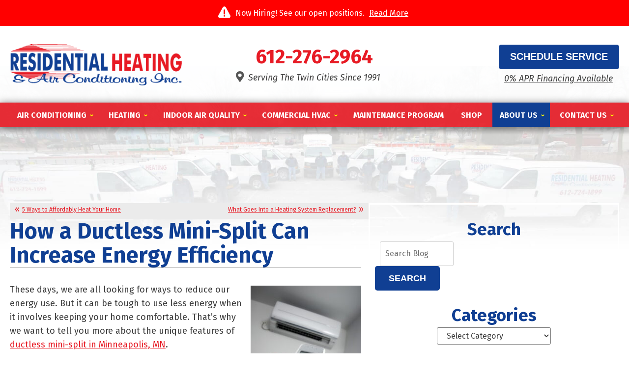

--- FILE ---
content_type: text/html; charset=UTF-8
request_url: https://www.resheatandair.com/blog/heating-service/how-ductless-mini-split-can-increase-energy-efficiency/
body_size: 34379
content:
<!DOCTYPE html>
<html lang="en" id="doc" class="no-js">
<head profile="http://gmpg.org/xfn/11">

  <meta charset="UTF-8">
  <meta name="language" content="en" />
  <meta name="viewport" content="width=device-width, initial-scale=1.0">  
  <!-- BEGIN: STYLE METAS -->  
  <!-- END: STYLE METAS -->
  <meta http-equiv="Content-Type" content="text/html; charset=UTF-8" />
  
		<!-- All in One SEO 4.2.5.1 - aioseo.com -->
		<title>How a Ductless Mini-Split Can Increase Energy Efficiency | Residential Heating and Air Conditioning</title>
		<meta name="description" content="If you want to learn more about ductless systems to see if they&#039;re a good fit for you, read on!" />
		<meta name="robots" content="max-image-preview:large" />
		<link rel="canonical" href="https://www.resheatandair.com/blog/heating-service/how-ductless-mini-split-can-increase-energy-efficiency/" />
		<meta name="generator" content="All in One SEO (AIOSEO) 4.2.5.1 " />
		<meta property="og:locale" content="en_US" />
		<meta property="og:site_name" content="Residential Heating and Air Conditioning |" />
		<meta property="og:type" content="article" />
		<meta property="og:title" content="How a Ductless Mini-Split Can Increase Energy Efficiency | Residential Heating and Air Conditioning" />
		<meta property="og:description" content="If you want to learn more about ductless systems to see if they&#039;re a good fit for you, read on!" />
		<meta property="og:url" content="https://www.resheatandair.com/blog/heating-service/how-ductless-mini-split-can-increase-energy-efficiency/" />
		<meta property="article:published_time" content="2022-12-26T16:00:00+00:00" />
		<meta property="article:modified_time" content="2022-12-23T19:13:06+00:00" />
		<meta name="twitter:card" content="summary_large_image" />
		<meta name="twitter:title" content="How a Ductless Mini-Split Can Increase Energy Efficiency | Residential Heating and Air Conditioning" />
		<meta name="twitter:description" content="If you want to learn more about ductless systems to see if they&#039;re a good fit for you, read on!" />
		<script type="application/ld+json" class="aioseo-schema">
			{"@context":"https:\/\/schema.org","@graph":[{"@type":"BreadcrumbList","@id":"https:\/\/www.resheatandair.com\/blog\/heating-service\/how-ductless-mini-split-can-increase-energy-efficiency\/#breadcrumblist","itemListElement":[{"@type":"ListItem","@id":"https:\/\/www.resheatandair.com\/blog\/#listItem","position":1,"item":{"@type":"WebPage","@id":"https:\/\/www.resheatandair.com\/blog\/","name":"Home","description":"Stay up to date on all of the best HVAC tips in Minneapolis, MN through the Residential Heating and Air Conditioning blog.","url":"https:\/\/www.resheatandair.com\/blog\/"},"nextItem":"https:\/\/www.resheatandair.com\/blog\/heating-service\/#listItem"},{"@type":"ListItem","@id":"https:\/\/www.resheatandair.com\/blog\/heating-service\/#listItem","position":2,"item":{"@type":"WebPage","@id":"https:\/\/www.resheatandair.com\/blog\/heating-service\/","name":"Heating","description":"If you want to learn more about ductless systems to see if they're a good fit for you, read on!","url":"https:\/\/www.resheatandair.com\/blog\/heating-service\/"},"nextItem":"https:\/\/www.resheatandair.com\/blog\/heating-service\/how-ductless-mini-split-can-increase-energy-efficiency\/#listItem","previousItem":"https:\/\/www.resheatandair.com\/blog\/#listItem"},{"@type":"ListItem","@id":"https:\/\/www.resheatandair.com\/blog\/heating-service\/how-ductless-mini-split-can-increase-energy-efficiency\/#listItem","position":3,"item":{"@type":"WebPage","@id":"https:\/\/www.resheatandair.com\/blog\/heating-service\/how-ductless-mini-split-can-increase-energy-efficiency\/","name":"How a Ductless Mini-Split Can Increase Energy Efficiency","description":"If you want to learn more about ductless systems to see if they're a good fit for you, read on!","url":"https:\/\/www.resheatandair.com\/blog\/heating-service\/how-ductless-mini-split-can-increase-energy-efficiency\/"},"previousItem":"https:\/\/www.resheatandair.com\/blog\/heating-service\/#listItem"}]},{"@type":"Organization","@id":"https:\/\/www.resheatandair.com\/blog\/#organization","name":"Residential Heating and Air Conditioning","url":"https:\/\/www.resheatandair.com\/blog\/"},{"@type":"WebSite","@id":"https:\/\/www.resheatandair.com\/blog\/#website","url":"https:\/\/www.resheatandair.com\/blog\/","name":"Residential Heating and Air Conditioning","inLanguage":"en-US","publisher":{"@id":"https:\/\/www.resheatandair.com\/blog\/#organization"}},{"@type":"Article","@id":"https:\/\/www.resheatandair.com\/blog\/heating-service\/how-ductless-mini-split-can-increase-energy-efficiency\/#article","name":"How a Ductless Mini-Split Can Increase Energy Efficiency | Residential Heating and Air Conditioning","headline":"How a Ductless Mini-Split Can Increase Energy Efficiency","description":"If you want to learn more about ductless systems to see if they're a good fit for you, read on!","author":{"@id":"https:\/\/www.resheatandair.com\/blog\/author\/admin\/#author"},"publisher":{"@id":"https:\/\/www.resheatandair.com\/blog\/#organization"},"image":{"@type":"ImageObject","url":"https:\/\/www.resheatandair.com\/blog\/wp-content\/uploads\/2022\/10\/How-Does-a-Ductless-System-Work.jpg","@id":"https:\/\/www.resheatandair.com\/blog\/#articleImage","width":450,"height":600,"caption":"Closeup view about using some appliance such as air condition."},"datePublished":"2022-12-26T16:00:00-05:00","dateModified":"2022-12-26T16:00:00-05:00","inLanguage":"en-US","mainEntityOfPage":{"@id":"https:\/\/www.resheatandair.com\/blog\/heating-service\/how-ductless-mini-split-can-increase-energy-efficiency\/#webpage"},"isPartOf":{"@id":"https:\/\/www.resheatandair.com\/blog\/heating-service\/how-ductless-mini-split-can-increase-energy-efficiency\/#webpage"},"articleSection":"Heating, ductless mini-split, Minneapolis"},{"@type":"WebPage","@id":"https:\/\/www.resheatandair.com\/blog\/heating-service\/how-ductless-mini-split-can-increase-energy-efficiency\/#webpage","url":"https:\/\/www.resheatandair.com\/blog\/heating-service\/how-ductless-mini-split-can-increase-energy-efficiency\/","name":"How a Ductless Mini-Split Can Increase Energy Efficiency | Residential Heating and Air Conditioning","description":"If you want to learn more about ductless systems to see if they're a good fit for you, read on!","inLanguage":"en-US","isPartOf":{"@id":"https:\/\/www.resheatandair.com\/blog\/#website"},"breadcrumb":{"@id":"https:\/\/www.resheatandair.com\/blog\/heating-service\/how-ductless-mini-split-can-increase-energy-efficiency\/#breadcrumblist"},"author":"https:\/\/www.resheatandair.com\/blog\/author\/admin\/#author","creator":"https:\/\/www.resheatandair.com\/blog\/author\/admin\/#author","datePublished":"2022-12-26T16:00:00-05:00","dateModified":"2022-12-23T19:13:06-05:00"}]}
		</script>
		<!-- All in One SEO -->

<link rel="dns-prefetch" href="//connect.facebook.net" />
<link rel='dns-prefetch' href='//connect.facebook.net' />
<link rel='dns-prefetch' href='//s.w.org' />
<link rel="alternate" type="application/rss+xml" title="Residential Heating and Air Conditioning &raquo; Feed" href="https://www.resheatandair.com/blog/feed/" />
<link rel="alternate" type="application/rss+xml" title="Residential Heating and Air Conditioning &raquo; Comments Feed" href="https://www.resheatandair.com/blog/comments/feed/" />
<script type="text/javascript">
window._wpemojiSettings = {"baseUrl":"https:\/\/s.w.org\/images\/core\/emoji\/14.0.0\/72x72\/","ext":".png","svgUrl":"https:\/\/s.w.org\/images\/core\/emoji\/14.0.0\/svg\/","svgExt":".svg","source":{"concatemoji":"https:\/\/www.resheatandair.com\/blog\/wp-includes\/js\/wp-emoji-release.min.js?ver=6.0.11"}};
/*! This file is auto-generated */
!function(e,a,t){var n,r,o,i=a.createElement("canvas"),p=i.getContext&&i.getContext("2d");function s(e,t){var a=String.fromCharCode,e=(p.clearRect(0,0,i.width,i.height),p.fillText(a.apply(this,e),0,0),i.toDataURL());return p.clearRect(0,0,i.width,i.height),p.fillText(a.apply(this,t),0,0),e===i.toDataURL()}function c(e){var t=a.createElement("script");t.src=e,t.defer=t.type="text/javascript",a.getElementsByTagName("head")[0].appendChild(t)}for(o=Array("flag","emoji"),t.supports={everything:!0,everythingExceptFlag:!0},r=0;r<o.length;r++)t.supports[o[r]]=function(e){if(!p||!p.fillText)return!1;switch(p.textBaseline="top",p.font="600 32px Arial",e){case"flag":return s([127987,65039,8205,9895,65039],[127987,65039,8203,9895,65039])?!1:!s([55356,56826,55356,56819],[55356,56826,8203,55356,56819])&&!s([55356,57332,56128,56423,56128,56418,56128,56421,56128,56430,56128,56423,56128,56447],[55356,57332,8203,56128,56423,8203,56128,56418,8203,56128,56421,8203,56128,56430,8203,56128,56423,8203,56128,56447]);case"emoji":return!s([129777,127995,8205,129778,127999],[129777,127995,8203,129778,127999])}return!1}(o[r]),t.supports.everything=t.supports.everything&&t.supports[o[r]],"flag"!==o[r]&&(t.supports.everythingExceptFlag=t.supports.everythingExceptFlag&&t.supports[o[r]]);t.supports.everythingExceptFlag=t.supports.everythingExceptFlag&&!t.supports.flag,t.DOMReady=!1,t.readyCallback=function(){t.DOMReady=!0},t.supports.everything||(n=function(){t.readyCallback()},a.addEventListener?(a.addEventListener("DOMContentLoaded",n,!1),e.addEventListener("load",n,!1)):(e.attachEvent("onload",n),a.attachEvent("onreadystatechange",function(){"complete"===a.readyState&&t.readyCallback()})),(e=t.source||{}).concatemoji?c(e.concatemoji):e.wpemoji&&e.twemoji&&(c(e.twemoji),c(e.wpemoji)))}(window,document,window._wpemojiSettings);
</script>
<style type="text/css">
img.wp-smiley,
img.emoji {
	display: inline !important;
	border: none !important;
	box-shadow: none !important;
	height: 1em !important;
	width: 1em !important;
	margin: 0 0.07em !important;
	vertical-align: -0.1em !important;
	background: none !important;
	padding: 0 !important;
}
</style>
	<link rel='stylesheet' id='wp-block-library-css'  href='https://www.resheatandair.com/blog/wp-includes/css/dist/block-library/style.min.css?ver=6.0.11' type='text/css' media='all' />
<style id='global-styles-inline-css' type='text/css'>
body{--wp--preset--color--black: #000000;--wp--preset--color--cyan-bluish-gray: #abb8c3;--wp--preset--color--white: #ffffff;--wp--preset--color--pale-pink: #f78da7;--wp--preset--color--vivid-red: #cf2e2e;--wp--preset--color--luminous-vivid-orange: #ff6900;--wp--preset--color--luminous-vivid-amber: #fcb900;--wp--preset--color--light-green-cyan: #7bdcb5;--wp--preset--color--vivid-green-cyan: #00d084;--wp--preset--color--pale-cyan-blue: #8ed1fc;--wp--preset--color--vivid-cyan-blue: #0693e3;--wp--preset--color--vivid-purple: #9b51e0;--wp--preset--gradient--vivid-cyan-blue-to-vivid-purple: linear-gradient(135deg,rgba(6,147,227,1) 0%,rgb(155,81,224) 100%);--wp--preset--gradient--light-green-cyan-to-vivid-green-cyan: linear-gradient(135deg,rgb(122,220,180) 0%,rgb(0,208,130) 100%);--wp--preset--gradient--luminous-vivid-amber-to-luminous-vivid-orange: linear-gradient(135deg,rgba(252,185,0,1) 0%,rgba(255,105,0,1) 100%);--wp--preset--gradient--luminous-vivid-orange-to-vivid-red: linear-gradient(135deg,rgba(255,105,0,1) 0%,rgb(207,46,46) 100%);--wp--preset--gradient--very-light-gray-to-cyan-bluish-gray: linear-gradient(135deg,rgb(238,238,238) 0%,rgb(169,184,195) 100%);--wp--preset--gradient--cool-to-warm-spectrum: linear-gradient(135deg,rgb(74,234,220) 0%,rgb(151,120,209) 20%,rgb(207,42,186) 40%,rgb(238,44,130) 60%,rgb(251,105,98) 80%,rgb(254,248,76) 100%);--wp--preset--gradient--blush-light-purple: linear-gradient(135deg,rgb(255,206,236) 0%,rgb(152,150,240) 100%);--wp--preset--gradient--blush-bordeaux: linear-gradient(135deg,rgb(254,205,165) 0%,rgb(254,45,45) 50%,rgb(107,0,62) 100%);--wp--preset--gradient--luminous-dusk: linear-gradient(135deg,rgb(255,203,112) 0%,rgb(199,81,192) 50%,rgb(65,88,208) 100%);--wp--preset--gradient--pale-ocean: linear-gradient(135deg,rgb(255,245,203) 0%,rgb(182,227,212) 50%,rgb(51,167,181) 100%);--wp--preset--gradient--electric-grass: linear-gradient(135deg,rgb(202,248,128) 0%,rgb(113,206,126) 100%);--wp--preset--gradient--midnight: linear-gradient(135deg,rgb(2,3,129) 0%,rgb(40,116,252) 100%);--wp--preset--duotone--dark-grayscale: url('#wp-duotone-dark-grayscale');--wp--preset--duotone--grayscale: url('#wp-duotone-grayscale');--wp--preset--duotone--purple-yellow: url('#wp-duotone-purple-yellow');--wp--preset--duotone--blue-red: url('#wp-duotone-blue-red');--wp--preset--duotone--midnight: url('#wp-duotone-midnight');--wp--preset--duotone--magenta-yellow: url('#wp-duotone-magenta-yellow');--wp--preset--duotone--purple-green: url('#wp-duotone-purple-green');--wp--preset--duotone--blue-orange: url('#wp-duotone-blue-orange');--wp--preset--font-size--small: 13px;--wp--preset--font-size--medium: 20px;--wp--preset--font-size--large: 36px;--wp--preset--font-size--x-large: 42px;}.has-black-color{color: var(--wp--preset--color--black) !important;}.has-cyan-bluish-gray-color{color: var(--wp--preset--color--cyan-bluish-gray) !important;}.has-white-color{color: var(--wp--preset--color--white) !important;}.has-pale-pink-color{color: var(--wp--preset--color--pale-pink) !important;}.has-vivid-red-color{color: var(--wp--preset--color--vivid-red) !important;}.has-luminous-vivid-orange-color{color: var(--wp--preset--color--luminous-vivid-orange) !important;}.has-luminous-vivid-amber-color{color: var(--wp--preset--color--luminous-vivid-amber) !important;}.has-light-green-cyan-color{color: var(--wp--preset--color--light-green-cyan) !important;}.has-vivid-green-cyan-color{color: var(--wp--preset--color--vivid-green-cyan) !important;}.has-pale-cyan-blue-color{color: var(--wp--preset--color--pale-cyan-blue) !important;}.has-vivid-cyan-blue-color{color: var(--wp--preset--color--vivid-cyan-blue) !important;}.has-vivid-purple-color{color: var(--wp--preset--color--vivid-purple) !important;}.has-black-background-color{background-color: var(--wp--preset--color--black) !important;}.has-cyan-bluish-gray-background-color{background-color: var(--wp--preset--color--cyan-bluish-gray) !important;}.has-white-background-color{background-color: var(--wp--preset--color--white) !important;}.has-pale-pink-background-color{background-color: var(--wp--preset--color--pale-pink) !important;}.has-vivid-red-background-color{background-color: var(--wp--preset--color--vivid-red) !important;}.has-luminous-vivid-orange-background-color{background-color: var(--wp--preset--color--luminous-vivid-orange) !important;}.has-luminous-vivid-amber-background-color{background-color: var(--wp--preset--color--luminous-vivid-amber) !important;}.has-light-green-cyan-background-color{background-color: var(--wp--preset--color--light-green-cyan) !important;}.has-vivid-green-cyan-background-color{background-color: var(--wp--preset--color--vivid-green-cyan) !important;}.has-pale-cyan-blue-background-color{background-color: var(--wp--preset--color--pale-cyan-blue) !important;}.has-vivid-cyan-blue-background-color{background-color: var(--wp--preset--color--vivid-cyan-blue) !important;}.has-vivid-purple-background-color{background-color: var(--wp--preset--color--vivid-purple) !important;}.has-black-border-color{border-color: var(--wp--preset--color--black) !important;}.has-cyan-bluish-gray-border-color{border-color: var(--wp--preset--color--cyan-bluish-gray) !important;}.has-white-border-color{border-color: var(--wp--preset--color--white) !important;}.has-pale-pink-border-color{border-color: var(--wp--preset--color--pale-pink) !important;}.has-vivid-red-border-color{border-color: var(--wp--preset--color--vivid-red) !important;}.has-luminous-vivid-orange-border-color{border-color: var(--wp--preset--color--luminous-vivid-orange) !important;}.has-luminous-vivid-amber-border-color{border-color: var(--wp--preset--color--luminous-vivid-amber) !important;}.has-light-green-cyan-border-color{border-color: var(--wp--preset--color--light-green-cyan) !important;}.has-vivid-green-cyan-border-color{border-color: var(--wp--preset--color--vivid-green-cyan) !important;}.has-pale-cyan-blue-border-color{border-color: var(--wp--preset--color--pale-cyan-blue) !important;}.has-vivid-cyan-blue-border-color{border-color: var(--wp--preset--color--vivid-cyan-blue) !important;}.has-vivid-purple-border-color{border-color: var(--wp--preset--color--vivid-purple) !important;}.has-vivid-cyan-blue-to-vivid-purple-gradient-background{background: var(--wp--preset--gradient--vivid-cyan-blue-to-vivid-purple) !important;}.has-light-green-cyan-to-vivid-green-cyan-gradient-background{background: var(--wp--preset--gradient--light-green-cyan-to-vivid-green-cyan) !important;}.has-luminous-vivid-amber-to-luminous-vivid-orange-gradient-background{background: var(--wp--preset--gradient--luminous-vivid-amber-to-luminous-vivid-orange) !important;}.has-luminous-vivid-orange-to-vivid-red-gradient-background{background: var(--wp--preset--gradient--luminous-vivid-orange-to-vivid-red) !important;}.has-very-light-gray-to-cyan-bluish-gray-gradient-background{background: var(--wp--preset--gradient--very-light-gray-to-cyan-bluish-gray) !important;}.has-cool-to-warm-spectrum-gradient-background{background: var(--wp--preset--gradient--cool-to-warm-spectrum) !important;}.has-blush-light-purple-gradient-background{background: var(--wp--preset--gradient--blush-light-purple) !important;}.has-blush-bordeaux-gradient-background{background: var(--wp--preset--gradient--blush-bordeaux) !important;}.has-luminous-dusk-gradient-background{background: var(--wp--preset--gradient--luminous-dusk) !important;}.has-pale-ocean-gradient-background{background: var(--wp--preset--gradient--pale-ocean) !important;}.has-electric-grass-gradient-background{background: var(--wp--preset--gradient--electric-grass) !important;}.has-midnight-gradient-background{background: var(--wp--preset--gradient--midnight) !important;}.has-small-font-size{font-size: var(--wp--preset--font-size--small) !important;}.has-medium-font-size{font-size: var(--wp--preset--font-size--medium) !important;}.has-large-font-size{font-size: var(--wp--preset--font-size--large) !important;}.has-x-large-font-size{font-size: var(--wp--preset--font-size--x-large) !important;}
</style>
<link rel="https://api.w.org/" href="https://www.resheatandair.com/blog/wp-json/" /><link rel="alternate" type="application/json" href="https://www.resheatandair.com/blog/wp-json/wp/v2/posts/1339" /><link rel="EditURI" type="application/rsd+xml" title="RSD" href="https://www.resheatandair.com/blog/xmlrpc.php?rsd" />
<link rel="wlwmanifest" type="application/wlwmanifest+xml" href="https://www.resheatandair.com/blog/wp-includes/wlwmanifest.xml" /> 
<meta name="generator" content="WordPress 6.0.11" />
<link rel='shortlink' href='https://www.resheatandair.com/blog/?p=1339' />
<link rel="alternate" type="application/json+oembed" href="https://www.resheatandair.com/blog/wp-json/oembed/1.0/embed?url=https%3A%2F%2Fwww.resheatandair.com%2Fblog%2Fheating-service%2Fhow-ductless-mini-split-can-increase-energy-efficiency%2F" />
<link rel="alternate" type="text/xml+oembed" href="https://www.resheatandair.com/blog/wp-json/oembed/1.0/embed?url=https%3A%2F%2Fwww.resheatandair.com%2Fblog%2Fheating-service%2Fhow-ductless-mini-split-can-increase-energy-efficiency%2F&#038;format=xml" />
<meta property="og:site_name" content="Residential Heating and Air Conditioning" />
<meta property="og:type" content="article" />
<meta property="og:locale" content="en_US" />
<meta property="og:url" content="https://www.resheatandair.com/blog/heating-service/how-ductless-mini-split-can-increase-energy-efficiency/" />
<meta property="og:title" content="How a Ductless Mini-Split Can Increase Energy Efficiency" />
<meta property="og:description" content="If you want to learn more about ductless systems to see if they&#039;re a good fit for you, read on!" />
<meta property="article:published_time" content="2022-12-26T16:00:00+00:00" />
<meta property="article:modified_time" content="2022-12-23T19:13:06+00:00" />
<meta property="article:author" content="https://www.resheatandair.com/blog/author/admin/" />
<meta property="article:section" content="Heating" />
<meta property="article:tag" content="ductless mini-split" />
<meta property="article:tag" content="Minneapolis" />
  <!-- <link rel="stylesheet" href="https://www.resheatandair.com/blog/wp-content/themes/imarketcms_integrated_blog/style.css" media="screen" /> -->
  <link rel="image_src" href="/assets/templates/main/images/logo.png" />
  <link rel="pingback" href="https://www.resheatandair.com/blog/xmlrpc.php" />
  

<script>
window.dataLayer = window.dataLayer || [];
function gtag(){dataLayer.push(arguments)};
gtag('get', 'G-318S40MSRZ', 'session_id', (id) => { document.cookie="_ims_ga_sid="+id+";path=/"; });
gtag('get', 'G-318S40MSRZ', 'client_id', (id) => { document.cookie="_ims_ga_cid="+id+";path=/"; });
</script>
<!-- Google Tag Manager -->
<script>(function(w,d,s,l,i){w[l]=w[l]||[];w[l].push({'gtm.start':
  new Date().getTime(),event:'gtm.js'});var f=d.getElementsByTagName(s)[0],
  j=d.createElement(s),dl=l!='dataLayer'?'&l='+l:'';j.async=true;j.src=
  'https://www.googletagmanager.com/gtm.js?id='+i+dl;f.parentNode.insertBefore(j,f);
  })(window,document,'script','dataLayer','GTM-MX8J4BQ');</script>
<script>(function(w,d,s,l,i){w[l]=w[l]||[];w[l].push({'gtm.start':
  new Date().getTime(),event:'gtm.js'});var f=d.getElementsByTagName(s)[0],
  j=d.createElement(s),dl=l!='dataLayer'?'&l='+l:'';j.async=true;j.src=
  'https://www.googletagmanager.com/gtm.js?id='+i+dl;f.parentNode.insertBefore(j,f);
  })(window,document,'script','dataLayer','GTM-NP7ZG9Z');</script>
<!-- End Google Tag Manager --><style> #emergency-alert-banner {background-color: #3A3A3A;border-bottom: 2px solid #fff;}#emergency-alert-banner.red {background-color: #ff0000;border-bottom: 2px solid #fff;}#emergency-alert-banner p {color: #fff;text-align: center;padding: 14px 0;margin: 0;font-size: 16px;line-height: 25px;}#emergency-alert-banner p span {position: relative;padding-left: 35px;}#emergency-alert-banner p span:before {content: '';height: 25px;width: 25px;background-image: url('https://cdn.imarketsolutions.com/alert/alert-red.svg');background-repeat: no-repeat;background-size: contain;position: absolute;left: 0;top: -4px;}#emergency-alert-banner.red p span:before {background-image: url('https://cdn.imarketsolutions.com/alert/alert-white.svg');}#emergency-alert-banner p a:link, #emergency-alert-banner p a:visited {color: #fff;text-decoration: underline;display: inline-block;padding:0 5px;/*font-weight: bold;*/}#emergency-alert-banner p a:hover, #emergency-alert-banner p a:active {color: #fff;text-decoration: none;}@media all and (max-width: 800px) {#emergency-alert-banner {padding-top:40px;}#ppc-template #emergency-alert-banner {padding-top:0;}#emergency-alert-banner p span {padding-left: 28px;}#emergency-alert-banner p span:before {height: 22px;width: 22px;}}#emergency-alert-banner .width-limiter {max-width: 1250px;margin: 0 auto;width: calc(100% - 40px);} #print-details #emergency-alert-banner {display:none;} #emergency-alert-banner {
  padding-top: 0 !important;
} </style>
  <link rel="apple-touch-icon" sizes="76x76" href="/apple-touch-icon-76x76.png" >
  <link rel="apple-touch-icon" sizes="120x120" href="/apple-touch-icon-120x120.png" >
  <link rel="apple-touch-icon" sizes="152x152" href="/apple-touch-icon-152x152.png" >
<link rel="preload" href="/assets/templates/main/images/backgrounds/bg-featured-default.jpg" as="image" media="all and (min-width: 801px)">
<link rel="preload" href="/assets/templates/main/images/backgrounds/bg-featured-default-mobile.jpg" as="image" media="all and (max-width: 800px)">

<!-- BEGIN: STYLES -->
<link rel="stylesheet" href="/assets/templates/main/css/mobile.min.css" media="screen">
<link rel="stylesheet" href="/assets/templates/main/css/responsive.min.css" media="screen and (min-width: 571px)">
<link rel="stylesheet" href="/assets/templates/main/css/google_recaptcha_badge.min.css" media="screen">
<link rel="stylesheet" href="/assets/templates/main/css/print.min.css" media="print" />
<link rel="stylesheet" href="/blog/wp-content/themes/imarketcms_integrated_blog/style.min.css" media="screen">
<style>
 @media all and (max-width: 800px) {
   #container-all > .ims-push-content {
      background-image: url("/assets/templates/main/images/backgrounds/bg-featured-default-mobile.jpg");   
    }
 }
 @media all and (min-width: 801px) {
   #container-all > .ims-push-content {
        background-image: url("/assets/templates/main/images/backgrounds/bg-featured-default.jpg");
   }
 }
</style>

<!-- END: STYLES -->
<script>
  //add js class right away to avoid style jumps (rather than after page finishes loading)
  var doc = document.getElementById('doc');
  doc.removeAttribute('class', 'no-js');
  doc.setAttribute('class', 'js');
  imsUtilIsScrolledStart = 150;
  imsUtilCloseText = "Close";
</script>
<script>// Object.assign polyfill for old browsers.
"function"!=typeof Object.assign&&(Object.assign=function(n){"use strict";if(null==n)throw new TypeError("Cannot convert undefined or null to object");n=Object(n);for(var t=1;t<arguments.length;t++){var r=arguments[t];if(null!=r)for(var e in r)Object.prototype.hasOwnProperty.call(r,e)&&(n[e]=r[e])}return n});

//Minified matchMedia.js polyfill - fixes media query issues in IE
//https://github.com/paulirish/matchMedia.js
/*! matchMedia() polyfill - Test a CSS media type/query in JS. Authors & copyright (c) 2012: Scott Jehl, Paul Irish, Nicholas Zakas, David Knight. Dual MIT/BSD license */
;window.matchMedia||(window.matchMedia=function(){"use strict";var e=window.styleMedia||window.media;if(!e){var t=document.createElement("style"),i=document.getElementsByTagName("script")[0],n=null;t.type="text/css",t.id="matchmediajs-test",i.parentNode.insertBefore(t,i),n="getComputedStyle"in window&&window.getComputedStyle(t,null)||t.currentStyle,e={matchMedium:function(e){var i="@media "+e+"{ #matchmediajs-test { width: 1px; } }";return t.styleSheet?t.styleSheet.cssText=i:t.textContent=i,"1px"===n.width}}}return function(t){return{matches:e.matchMedium(t||"all"),media:t||"all"}}}());
/*! matchMedia() polyfill addListener/removeListener extension. Author & copyright (c) 2012: Scott Jehl. Dual MIT/BSD license */
!function(){if(window.matchMedia&&window.matchMedia("all").addListener)return!1;var e=window.matchMedia,n=e("only all").matches,i=!1,t=0,a=[],r=function(){clearTimeout(t),t=setTimeout(function(){for(var n=0,i=a.length;i>n;n++){var t=a[n].mql,r=a[n].listeners||[],o=e(t.media).matches;if(o!==t.matches){t.matches=o;for(var c=0,d=r.length;d>c;c++)r[c].call(window,t)}}},30)};window.matchMedia=function(t){var o=e(t),c=[],d=0;return o.addListener=function(e){n&&(i||(i=!0,window.addEventListener("resize",r,!0)),0===d&&(d=a.push({mql:o,listeners:c})),c.push(e))},o.removeListener=function(e){for(var n=0,i=c.length;i>n;n++)c[n]===e&&c.splice(n,1)},o}}();

//https://github.com/taylorhakes/promise-polyfill
//CDN Polyfill
//https://cdn.jsdelivr.net/npm/promise-polyfill@8/dist/polyfill.min.js
//This will set a global Promise object if the browser doesn't already have window.Promise.
//IE8+, Chrome, Firefox, IOS 4+, Safari 5+, Opera
!function(e,t){"object"==typeof exports&&"undefined"!=typeof module?t():"function"==typeof define&&define.amd?define(t):t()}(0,function(){"use strict";function e(e){var t=this.constructor;return this.then(function(n){return t.resolve(e()).then(function(){return n})},function(n){return t.resolve(e()).then(function(){return t.reject(n)})})}function t(e){return new this(function(t,n){function o(e,n){if(n&&("object"==typeof n||"function"==typeof n)){var f=n.then;if("function"==typeof f)return void f.call(n,function(t){o(e,t)},function(n){r[e]={status:"rejected",reason:n},0==--i&&t(r)})}r[e]={status:"fulfilled",value:n},0==--i&&t(r)}if(!e||"undefined"==typeof e.length)return n(new TypeError(typeof e+" "+e+" is not iterable(cannot read property Symbol(Symbol.iterator))"));var r=Array.prototype.slice.call(e);if(0===r.length)return t([]);for(var i=r.length,f=0;r.length>f;f++)o(f,r[f])})}function n(e){return!(!e||"undefined"==typeof e.length)}function o(){}function r(e){if(!(this instanceof r))throw new TypeError("Promises must be constructed via new");if("function"!=typeof e)throw new TypeError("not a function");this._state=0,this._handled=!1,this._value=undefined,this._deferreds=[],l(e,this)}function i(e,t){for(;3===e._state;)e=e._value;0!==e._state?(e._handled=!0,r._immediateFn(function(){var n=1===e._state?t.onFulfilled:t.onRejected;if(null!==n){var o;try{o=n(e._value)}catch(r){return void u(t.promise,r)}f(t.promise,o)}else(1===e._state?f:u)(t.promise,e._value)})):e._deferreds.push(t)}function f(e,t){try{if(t===e)throw new TypeError("A promise cannot be resolved with itself.");if(t&&("object"==typeof t||"function"==typeof t)){var n=t.then;if(t instanceof r)return e._state=3,e._value=t,void c(e);if("function"==typeof n)return void l(function(e,t){return function(){e.apply(t,arguments)}}(n,t),e)}e._state=1,e._value=t,c(e)}catch(o){u(e,o)}}function u(e,t){e._state=2,e._value=t,c(e)}function c(e){2===e._state&&0===e._deferreds.length&&r._immediateFn(function(){e._handled||r._unhandledRejectionFn(e._value)});for(var t=0,n=e._deferreds.length;n>t;t++)i(e,e._deferreds[t]);e._deferreds=null}function l(e,t){var n=!1;try{e(function(e){n||(n=!0,f(t,e))},function(e){n||(n=!0,u(t,e))})}catch(o){if(n)return;n=!0,u(t,o)}}var a=setTimeout;r.prototype["catch"]=function(e){return this.then(null,e)},r.prototype.then=function(e,t){var n=new this.constructor(o);return i(this,new function(e,t,n){this.onFulfilled="function"==typeof e?e:null,this.onRejected="function"==typeof t?t:null,this.promise=n}(e,t,n)),n},r.prototype["finally"]=e,r.all=function(e){return new r(function(t,o){function r(e,n){try{if(n&&("object"==typeof n||"function"==typeof n)){var u=n.then;if("function"==typeof u)return void u.call(n,function(t){r(e,t)},o)}i[e]=n,0==--f&&t(i)}catch(c){o(c)}}if(!n(e))return o(new TypeError("Promise.all accepts an array"));var i=Array.prototype.slice.call(e);if(0===i.length)return t([]);for(var f=i.length,u=0;i.length>u;u++)r(u,i[u])})},r.allSettled=t,r.resolve=function(e){return e&&"object"==typeof e&&e.constructor===r?e:new r(function(t){t(e)})},r.reject=function(e){return new r(function(t,n){n(e)})},r.race=function(e){return new r(function(t,o){if(!n(e))return o(new TypeError("Promise.race accepts an array"));for(var i=0,f=e.length;f>i;i++)r.resolve(e[i]).then(t,o)})},r._immediateFn="function"==typeof setImmediate&&function(e){setImmediate(e)}||function(e){a(e,0)},r._unhandledRejectionFn=function(e){void 0!==console&&console&&console.warn("Possible Unhandled Promise Rejection:",e)};var s=function(){if("undefined"!=typeof self)return self;if("undefined"!=typeof window)return window;if("undefined"!=typeof global)return global;throw Error("unable to locate global object")}();"function"!=typeof s.Promise?s.Promise=r:s.Promise.prototype["finally"]?s.Promise.allSettled||(s.Promise.allSettled=t):s.Promise.prototype["finally"]=e});

function requirejs_register(r,n,o,e,i){var t,u,a,l=window,f="REQUIRE_CONFIG",d=[],c=[];for(l.hasOwnProperty("REQUIRE_LOAD_FLAG")||(l.REQUIRE_LOAD_FLAG=[]),l.hasOwnProperty(f)||(d.module=[],d.aliases=[],l[f]=d),c.src=n,c.global=o,c.loadable=e,l[f].module[r]=c,a=l[f].aliases,u=i.length,t=0;t<u;t++)a[i[t]]=r}function requirejs_onload(r){window.REQUIRE_LOAD_FLAG[r]=0}!function(r){"use strict";var n=[],o=function(r,n,o){var i=void 0,t=r;return r=f(r),null==n&&null==o&&"undefined"!=typeof Promise?i=new Promise(function(r,e){n=function(){r()},o=function(){e()}}):null==o&&(o=n),a(t,n,o)?(e(r,n,o),i):i},e=function(r,o,e){var t=r.length,u=0,a=function(){for(var l=null;u<t;){if(l=r[u],0!==n[l]){i(l,a,e);break}u++}u>=t&&o()};a()},i=function(r,o,e){0===n[r]?o():Array.isArray(n[r])?(n[r][0].push(o),n[r][1].push(e)):(n[r]=[[o],[e]],t(r,function(){var o,e=n[r][0],i=e.length;for(n[r]=0,o=0;o<i;o++)(0,e[o])()},function(){var o,e=n[r][1],i=e.length;for(n[r]=void 0,o=0;o<i;o++)(0,e[o])()}))},t=function(n,o,e){var i,t,u,a,l=!1,f=r.document.createElement("script"),d=!1;f.charset="utf-8",f.timeout=120,f.src=v(n),i=function(n){f.onerror=f.onload=null,r.removeEventListener("error",a),clearTimeout(c),l?o():(f.remove(),e())},t=function(){d||(l=!0),i()},u=function(){d=!0,i()},a=function(o){o.url===v(n)&&(d=!0),r.removeEventListener("error",a)};var c=setTimeout(function(){d||(l=!0),i()},12e4);r.addEventListener("error",a),f.onerror=u,f.onload=t,document.head.appendChild(f)},u=function(){return void 0!==r.REQUIRE_CONFIG||void 0!==r.REQUIRE_LOAD_FLAG},a=function(r,n,o){var e,i,t,a=!0;if(t=u(),!Array.isArray(r))return a=!t||l(r,n,o);for(i=r.length,e=0;e<i&&(a=!t||l(r[e],n,o));e++);return a},l=function(o,e,i){var t,u,a=c(o),l=d(a);return 0===n[l]||(t=E(a),u=I(a),!R(a)&&0!==t&&r.hasOwnProperty("global")&&void 0!==r.global?(n[l]=0,!0):R(a)||0!==u?!!R(a)||(i(),!1):(n[l]=0,!0))},f=function(r){var n,o;if(!Array.isArray(r))return[d(r)];o=[],n=r.length;for(var e=0;e<n;e++)o.push(d(r[e]));return o},d=function(r){return v(s(c(r)))},c=function(n){if(!u())return n;var o=void 0!==r.REQUIRE_CONFIG.aliases?r.REQUIRE_CONFIG.aliases[n]:void 0;return void 0!==o?o:n},s=function(n){if(!u())return n;var o=void 0!==r.REQUIRE_CONFIG.module?r.REQUIRE_CONFIG.module[n]:void 0;return Array.isArray(o)&&void 0!==o.src?o.src:void 0!==o?o:n},v=function(n){return r.hasOwnProperty("location")&&r.location.hasOwnProperty("origin")&&"/"===n.charAt(0)?r.location.origin+n:n},E=function(n){if(!u())return 0;var o=void 0!==r.REQUIRE_CONFIG.module?r.REQUIRE_CONFIG.module[n]:void 0;return Array.isArray(o)&&void 0!==o.global?o.global:0},R=function(n){if(!u())return 1;var o=void 0!==r.REQUIRE_CONFIG.module?r.REQUIRE_CONFIG.module[n]:void 0;return Array.isArray(o)&&void 0!==o.loadable?o.loadable:1},I=function(n){if(u())return r.REQUIRE_LOAD_FLAG[n]};"undefined"!=typeof module?module.exports=o:r.requirejs=o}("undefined"!=typeof global?global:this);
/* MIT https://github.com/fabiospampinato/cash */
(function(){
    'use strict';var e={"class":"className",contenteditable:"contentEditable","for":"htmlFor",readonly:"readOnly",maxlength:"maxLength",tabindex:"tabIndex",colspan:"colSpan",rowspan:"rowSpan",usemap:"useMap"};function aa(a,b){try{return a(b)}catch(c){return b}}
    var k=document,m=window,ba=k.documentElement,n=k.createElement.bind(k),ca=n("div"),p=n("table"),da=n("tbody"),ea=n("tr"),q=Array.isArray,r=Array.prototype,fa=r.concat,t=r.filter,ha=r.indexOf,ia=r.map,ja=r.push,ka=r.slice,u=r.some,la=r.splice,ma=/^#(?:[\w-]|\\.|[^\x00-\xa0])*$/,na=/^\.(?:[\w-]|\\.|[^\x00-\xa0])*$/,oa=/<.+>/,pa=/^\w+$/;function v(a,b){return a&&(w(b)||x(b))?na.test(a)?b.getElementsByClassName(a.slice(1)):pa.test(a)?b.getElementsByTagName(a):b.querySelectorAll(a):[]}
    var B=function(){function a(a,c){if(a){if(a instanceof B)return a;var b=a;if(C(a)){if(b=(c instanceof B?c[0]:c)||k,b=ma.test(a)?b.getElementById(a.slice(1)):oa.test(a)?qa(a):v(a,b),!b)return}else if(D(a))return this.ready(a);if(b.nodeType||b===m)b=[b];this.length=b.length;a=0;for(c=this.length;a<c;a++)this[a]=b[a]}}a.prototype.init=function(b,c){return new a(b,c)};return a}(),E=B.prototype,F=E.init;F.fn=F.prototype=E;E.length=0;E.splice=la;"function"===typeof Symbol&&(E[Symbol.iterator]=r[Symbol.iterator]);
    E.map=function(a){return F(fa.apply([],ia.call(this,function(b,c){return a.call(b,c,b)})))};E.slice=function(a,b){return F(ka.call(this,a,b))};var ra=/-([a-z])/g;function G(a){return a.replace(ra,function(a,c){return c.toUpperCase()})}F.guid=1;function sa(a,b){var c=a&&(a.matches||a.webkitMatchesSelector||a.msMatchesSelector);return!!c&&!!b&&c.call(a,b)}function H(a){return!!a&&a===a.window}function w(a){return!!a&&9===a.nodeType}function x(a){return!!a&&1===a.nodeType}
    function D(a){return"function"===typeof a}function C(a){return"string"===typeof a}function ta(a){return!isNaN(parseFloat(a))&&isFinite(a)}function I(a){if("object"!==typeof a||null===a)return!1;a=Object.getPrototypeOf(a);return null===a||a===Object.prototype}F.isWindow=H;F.isFunction=D;F.isArray=q;F.isNumeric=ta;F.isPlainObject=I;E.get=function(a){if(void 0===a)return ka.call(this);a=Number(a);return this[0>a?a+this.length:a]};E.eq=function(a){return F(this.get(a))};E.first=function(){return this.eq(0)};
    E.last=function(){return this.eq(-1)};function J(a,b,c){if(c)for(c=a.length;c--&&!1!==b.call(a[c],c,a[c]););else if(I(a)){var d=Object.keys(a);c=0;for(var h=d.length;c<h;c++){var f=d[c];if(!1===b.call(a[f],f,a[f]))break}}else for(c=0,h=a.length;c<h&&!1!==b.call(a[c],c,a[c]);c++);return a}F.each=J;E.each=function(a){return J(this,a)};E.prop=function(a,b){if(a){if(C(a))return a=e[a]||a,2>arguments.length?this[0]&&this[0][a]:this.each(function(c,h){h[a]=b});for(var c in a)this.prop(c,a[c]);return this}};
    E.removeProp=function(a){return this.each(function(b,c){delete c[e[a]||a]})};function K(){for(var a=[],b=0;b<arguments.length;b++)a[b]=arguments[b];b="boolean"===typeof a[0]?a.shift():!1;var c=a.shift(),d=a.length;if(!c)return{};if(!d)return K(b,F,c);for(var h=0;h<d;h++){var f=a[h],g;for(g in f)b&&(q(f[g])||I(f[g]))?(c[g]&&c[g].constructor===f[g].constructor||(c[g]=new f[g].constructor),K(b,c[g],f[g])):c[g]=f[g]}return c}F.extend=K;E.extend=function(a){return K(E,a)};
    function L(a){return C(a)?function(b,c){return sa(c,a)}:D(a)?a:a instanceof B?function(b,c){return a.is(c)}:a?function(b,c){return c===a}:function(){return!1}}E.filter=function(a){var b=L(a);return F(t.call(this,function(a,d){return b.call(a,d,a)}))};function M(a,b){return b?a.filter(b):a}var ua=/\S+/g;function N(a){return C(a)?a.match(ua)||[]:[]}E.hasClass=function(a){return!!a&&u.call(this,function(b){return x(b)&&b.classList.contains(a)})};
    E.removeAttr=function(a){var b=N(a);return this.each(function(a,d){x(d)&&J(b,function(a,b){d.removeAttribute(b)})})};E.attr=function(a,b){if(a){if(C(a)){if(2>arguments.length){if(!this[0]||!x(this[0]))return;var c=this[0].getAttribute(a);return null===c?void 0:c}return void 0===b?this:null===b?this.removeAttr(a):this.each(function(c,h){x(h)&&h.setAttribute(a,b)})}for(c in a)this.attr(c,a[c]);return this}};
    E.toggleClass=function(a,b){var c=N(a),d=void 0!==b;return this.each(function(a,f){x(f)&&J(c,function(a,c){d?b?f.classList.add(c):f.classList.remove(c):f.classList.toggle(c)})})};E.addClass=function(a){return this.toggleClass(a,!0)};E.removeClass=function(a){return arguments.length?this.toggleClass(a,!1):this.attr("class","")};
    function O(a,b,c,d){for(var h=[],f=D(b),g=d&&L(d),y=0,z=a.length;y<z;y++)if(f){var l=b(a[y]);l.length&&ja.apply(h,l)}else for(l=a[y][b];!(null==l||d&&g(-1,l));)h.push(l),l=c?l[b]:null;return h}function P(a){return 1<a.length?t.call(a,function(a,c,d){return ha.call(d,a)===c}):a}F.unique=P;E.add=function(a,b){return F(P(this.get().concat(F(a,b).get())))};function Q(a,b,c){if(x(a)){var d=m.getComputedStyle(a,null);return c?d.getPropertyValue(b)||void 0:d[b]||a.style[b]}}
    function R(a,b){return parseInt(Q(a,b),10)||0}var S=/^--/,T={},va=ca.style,wa=["webkit","moz","ms"];function xa(a,b){void 0===b&&(b=S.test(a));if(b)return a;if(!T[a]){b=G(a);var c=""+b[0].toUpperCase()+b.slice(1);b=(b+" "+wa.join(c+" ")+c).split(" ");J(b,function(b,c){if(c in va)return T[a]=c,!1})}return T[a]}
    var ya={animationIterationCount:!0,columnCount:!0,flexGrow:!0,flexShrink:!0,fontWeight:!0,gridArea:!0,gridColumn:!0,gridColumnEnd:!0,gridColumnStart:!0,gridRow:!0,gridRowEnd:!0,gridRowStart:!0,lineHeight:!0,opacity:!0,order:!0,orphans:!0,widows:!0,zIndex:!0};function za(a,b,c){void 0===c&&(c=S.test(a));return c||ya[a]||!ta(b)?b:b+"px"}
    E.css=function(a,b){if(C(a)){var c=S.test(a);a=xa(a,c);if(2>arguments.length)return this[0]&&Q(this[0],a,c);if(!a)return this;b=za(a,b,c);return this.each(function(d,f){x(f)&&(c?f.style.setProperty(a,b):f.style[a]=b)})}for(var d in a)this.css(d,a[d]);return this};var Aa=/^\s+|\s+$/;function Ba(a,b){a=a.dataset[b]||a.dataset[G(b)];return Aa.test(a)?a:aa(JSON.parse,a)}
    E.data=function(a,b){if(!a){if(!this[0])return;var c={},d;for(d in this[0].dataset)c[d]=Ba(this[0],d);return c}if(C(a))return 2>arguments.length?this[0]&&Ba(this[0],a):void 0===b?this:this.each(function(c,d){c=b;c=aa(JSON.stringify,c);d.dataset[G(a)]=c});for(d in a)this.data(d,a[d]);return this};function Ca(a,b){var c=a.documentElement;return Math.max(a.body["scroll"+b],c["scroll"+b],a.body["offset"+b],c["offset"+b],c["client"+b])}
    function Da(a,b){return R(a,"border"+(b?"Left":"Top")+"Width")+R(a,"padding"+(b?"Left":"Top"))+R(a,"padding"+(b?"Right":"Bottom"))+R(a,"border"+(b?"Right":"Bottom")+"Width")}
    J([!0,!1],function(a,b){J(["Width","Height"],function(a,d){E[(b?"outer":"inner")+d]=function(c){if(this[0])return H(this[0])?b?this[0]["inner"+d]:this[0].document.documentElement["client"+d]:w(this[0])?Ca(this[0],d):this[0][(b?"offset":"client")+d]+(c&&b?R(this[0],"margin"+(a?"Top":"Left"))+R(this[0],"margin"+(a?"Bottom":"Right")):0)}})});
    J(["Width","Height"],function(a,b){var c=b.toLowerCase();E[c]=function(d){if(!this[0])return void 0===d?void 0:this;if(!arguments.length)return H(this[0])?this[0].document.documentElement["client"+b]:w(this[0])?Ca(this[0],b):this[0].getBoundingClientRect()[c]-Da(this[0],!a);var h=parseInt(d,10);return this.each(function(b,d){x(d)&&(b=Q(d,"boxSizing"),d.style[c]=za(c,h+("border-box"===b?Da(d,!a):0)))})}});var U={};
    E.toggle=function(a){return this.each(function(b,c){if(x(c))if(void 0===a?"none"===Q(c,"display"):a){if(c.style.display=c.___cd||"","none"===Q(c,"display")){b=c.style;c=c.tagName;if(U[c])c=U[c];else{var d=n(c);k.body.insertBefore(d,null);var h=Q(d,"display");k.body.removeChild(d);c=U[c]="none"!==h?h:"block"}b.display=c}}else c.___cd=Q(c,"display"),c.style.display="none"})};E.hide=function(){return this.toggle(!1)};E.show=function(){return this.toggle(!0)};
    function Ea(a,b){return!b||!u.call(b,function(b){return 0>a.indexOf(b)})}var V={focus:"focusin",blur:"focusout"},W={mouseenter:"mouseover",mouseleave:"mouseout"},Fa=/^(mouse|pointer|contextmenu|drag|drop|click|dblclick)/i;function Ga(a,b,c,d,h){var f=a.___ce=a.___ce||{};f[b]=f[b]||[];f[b].push([c,d,h]);a.addEventListener(b,h)}function X(a){a=a.split(".");return[a[0],a.slice(1).sort()]}
    function Y(a,b,c,d,h){var f=a.___ce=a.___ce||{};if(b)f[b]&&(f[b]=f[b].filter(function(f){var g=f[0],z=f[1];f=f[2];if(h&&f.guid!==h.guid||!Ea(g,c)||d&&d!==z)return!0;a.removeEventListener(b,f)}));else for(b in f)Y(a,b,c,d,h)}
    E.off=function(a,b,c){var d=this;if(void 0===a)this.each(function(a,b){(x(b)||w(b)||H(b))&&Y(b)});else if(C(a))D(b)&&(c=b,b=""),J(N(a),function(a,h){a=X(h);h=a[0];var f=a[1],g=W[h]||V[h]||h;d.each(function(a,d){(x(d)||w(d)||H(d))&&Y(d,g,f,b,c)})});else for(var h in a)this.off(h,a[h]);return this};
    E.on=function(a,b,c,d,h){var f=this;if(!C(a)){for(var g in a)this.on(g,b,c,a[g],h);return this}C(b)||(void 0!==b&&null!==b&&(void 0!==c&&(d=c),c=b),b="");D(d)||(d=c,c=void 0);if(!d)return this;J(N(a),function(a,g){a=X(g);g=a[0];var l=a[1],z=W[g]||V[g]||g,y=g in W,Ka=g in V;z&&f.each(function(a,f){if(x(f)||w(f)||H(f))a=function La(a){if(a.target["___i"+a.type])return a.stopImmediatePropagation();if(!a.namespace||Ea(l,a.namespace.split(".")))if(b||!(Ka&&(a.target!==f||a.___ot===z)||y&&a.relatedTarget&&
    f.contains(a.relatedTarget))){var g=f;if(b){for(var A=a.target;!sa(A,b);){if(A===f)return;A=A.parentNode;if(!A)return}g=A;a.___cd=!0}a.___cd&&Object.defineProperty(a,"currentTarget",{configurable:!0,get:function(){return g}});Object.defineProperty(a,"data",{configurable:!0,get:function(){return c}});A=d.call(g,a,a.___td);h&&Y(f,z,l,b,La);!1===A&&(a.preventDefault(),a.stopPropagation())}},a.guid=d.guid=d.guid||F.guid++,Ga(f,z,l,b,a)})});return this};E.one=function(a,b,c,d){return this.on(a,b,c,d,!0)};
    E.ready=function(a){function b(){return setTimeout(a,0,F)}"loading"!==k.readyState?b():k.addEventListener("DOMContentLoaded",b);return this};E.trigger=function(a,b){if(C(a)){var c=X(a),d=c[0];c=c[1];var h=W[d]||V[d]||d;if(!h)return this;var f=Fa.test(h)?"MouseEvents":"HTMLEvents";a=k.createEvent(f);a.initEvent(h,!0,!0);a.namespace=c.join(".");a.___ot=d}a.___td=b;var g=a.___ot in V;return this.each(function(b,c){g&&D(c[a.___ot])&&(c["___i"+a.type]=!0,c[a.___ot](),c["___i"+a.type]=!1);c.dispatchEvent(a)})};
    function Ha(a){return a.multiple&&a.options?O(t.call(a.options,function(a){return a.selected&&!a.disabled&&!a.parentNode.disabled}),"value"):a.value||""}var Ia=/%20/g,Ja=/\r?\n/g,Ma=/file|reset|submit|button|image/i,Na=/radio|checkbox/i;
    E.serialize=function(){var a="";this.each(function(b,c){J(c.elements||[c],function(b,c){c.disabled||!c.name||"FIELDSET"===c.tagName||Ma.test(c.type)||Na.test(c.type)&&!c.checked||(b=Ha(c),void 0!==b&&(b=q(b)?b:[b],J(b,function(b,d){b=a;d="&"+encodeURIComponent(c.name)+"="+encodeURIComponent(d.replace(Ja,"\r\n")).replace(Ia,"+");a=b+d})))})});return a.slice(1)};
    E.val=function(a){return arguments.length?this.each(function(b,c){if((b=c.multiple&&c.options)||Na.test(c.type)){var d=q(a)?ia.call(a,String):null===a?[]:[String(a)];b?J(c.options,function(a,b){b.selected=0<=d.indexOf(b.value)},!0):c.checked=0<=d.indexOf(c.value)}else c.value=void 0===a||null===a?"":a}):this[0]&&Ha(this[0])};E.clone=function(){return this.map(function(a,b){return b.cloneNode(!0)})};E.detach=function(a){M(this,a).each(function(a,c){c.parentNode&&c.parentNode.removeChild(c)});return this};
    var Oa=/^\s*<(\w+)[^>]*>/,Pa=/^<(\w+)\s*\/?>(?:<\/\1>)?$/,Qa={"*":ca,tr:da,td:ea,th:ea,thead:p,tbody:p,tfoot:p};function qa(a){if(!C(a))return[];if(Pa.test(a))return[n(RegExp.$1)];var b=Oa.test(a)&&RegExp.$1;b=Qa[b]||Qa["*"];b.innerHTML=a;return F(b.childNodes).detach().get()}F.parseHTML=qa;E.empty=function(){return this.each(function(a,b){for(;b.firstChild;)b.removeChild(b.firstChild)})};
    E.html=function(a){return arguments.length?void 0===a?this:this.each(function(b,c){x(c)&&(c.innerHTML=a)}):this[0]&&this[0].innerHTML};E.remove=function(a){M(this,a).detach().off();return this};E.text=function(a){return void 0===a?this[0]?this[0].textContent:"":this.each(function(b,c){x(c)&&(c.textContent=a)})};E.unwrap=function(){this.parent().each(function(a,b){"BODY"!==b.tagName&&(a=F(b),a.replaceWith(a.children()))});return this};
    E.offset=function(){var a=this[0];if(a)return a=a.getBoundingClientRect(),{top:a.top+m.pageYOffset,left:a.left+m.pageXOffset}};E.offsetParent=function(){return this.map(function(a,b){for(a=b.offsetParent;a&&"static"===Q(a,"position");)a=a.offsetParent;return a||ba})};
    E.position=function(){var a=this[0];if(a){var b="fixed"===Q(a,"position"),c=b?a.getBoundingClientRect():this.offset();if(!b){var d=a.ownerDocument;for(b=a.offsetParent||d.documentElement;(b===d.body||b===d.documentElement)&&"static"===Q(b,"position");)b=b.parentNode;b!==a&&x(b)&&(d=F(b).offset(),c.top-=d.top+R(b,"borderTopWidth"),c.left-=d.left+R(b,"borderLeftWidth"))}return{top:c.top-R(a,"marginTop"),left:c.left-R(a,"marginLeft")}}};
    E.children=function(a){return M(F(P(O(this,function(a){return a.children}))),a)};E.contents=function(){return F(P(O(this,function(a){return"IFRAME"===a.tagName?[a.contentDocument]:"TEMPLATE"===a.tagName?a.content.childNodes:a.childNodes})))};E.find=function(a){return F(P(O(this,function(b){return v(a,b)})))};var Ra=/^\s*<!(?:\[CDATA\[|--)|(?:\]\]|--)>\s*$/g,Sa=/^$|^module$|\/(java|ecma)script/i,Ta=["type","src","nonce","noModule"];
    function Ua(a,b){a=F(a);a.filter("script").add(a.find("script")).each(function(a,d){if(Sa.test(d.type)&&ba.contains(d)){var c=n("script");c.text=d.textContent.replace(Ra,"");J(Ta,function(a,b){d[b]&&(c[b]=d[b])});b.head.insertBefore(c,null);b.head.removeChild(c)}})}
    function Z(a,b,c,d,h,f,g,y){J(a,function(a,f){J(F(f),function(a,f){J(F(b),function(b,g){var l=c?g:f;b=c?a:b;g=c?f:g;l=b?l.cloneNode(!0):l;b=!b;h?g.insertBefore(l,d?g.firstChild:null):g.parentNode.insertBefore(l,d?g:g.nextSibling);b&&Ua(l,g.ownerDocument)},y)},g)},f);return b}E.after=function(){return Z(arguments,this,!1,!1,!1,!0,!0)};E.append=function(){return Z(arguments,this,!1,!1,!0)};E.appendTo=function(a){return Z(arguments,this,!0,!1,!0)};E.before=function(){return Z(arguments,this,!1,!0)};
    E.insertAfter=function(a){return Z(arguments,this,!0,!1,!1,!1,!1,!0)};E.insertBefore=function(a){return Z(arguments,this,!0,!0)};E.prepend=function(){return Z(arguments,this,!1,!0,!0,!0,!0)};E.prependTo=function(a){return Z(arguments,this,!0,!0,!0,!1,!1,!0)};E.replaceWith=function(a){return this.before(a).remove()};E.replaceAll=function(a){F(a).replaceWith(this);return this};E.wrapAll=function(a){a=F(a);for(var b=a[0];b.children.length;)b=b.firstElementChild;this.first().before(a);return this.appendTo(b)};
    E.wrap=function(a){return this.each(function(b,c){var d=F(a)[0];F(c).wrapAll(b?d.cloneNode(!0):d)})};E.wrapInner=function(a){return this.each(function(b,c){b=F(c);c=b.contents();c.length?c.wrapAll(a):b.append(a)})};E.has=function(a){var b=C(a)?function(b,d){return v(a,d).length}:function(b,d){return d.contains(a)};return this.filter(b)};E.is=function(a){var b=L(a);return u.call(this,function(a,d){return b.call(a,d,a)})};E.next=function(a,b,c){return M(F(P(O(this,"nextElementSibling",b,c))),a)};
    E.nextAll=function(a){return this.next(a,!0)};E.nextUntil=function(a,b){return this.next(b,!0,a)};E.not=function(a){var b=L(a);return this.filter(function(c,d){return(!C(a)||x(d))&&!b.call(d,c,d)})};E.parent=function(a){return M(F(P(O(this,"parentNode"))),a)};E.index=function(a){var b=a?F(a)[0]:this[0];a=a?this:F(b).parent().children();return ha.call(a,b)};E.closest=function(a){var b=this.filter(a);if(b.length)return b;var c=this.parent();return c.length?c.closest(a):b};
    E.parents=function(a,b){return M(F(P(O(this,"parentElement",!0,b))),a)};E.parentsUntil=function(a,b){return this.parents(b,a)};E.prev=function(a,b,c){return M(F(P(O(this,"previousElementSibling",b,c))),a)};E.prevAll=function(a){return this.prev(a,!0)};E.prevUntil=function(a,b){return this.prev(b,!0,a)};E.siblings=function(a){return M(F(P(O(this,function(a){return F(a).parent().children().not(a)}))),a)};"undefined"!==typeof exports?module.exports=F:m.cash=m.$=F;
    })();
// -- Custom Rebuild - Touch and Webp - added 1-28-2021 -- //
/*! modernizr 3.6.0 (Custom Build) | MIT *
 * https://modernizr.com/download/?-touchevents-webp-prefixes-setclasses-teststyles !*/
!function(e,n,t){function o(e,n){return typeof e===n}function A(){var e,n,t,A,a,i,s;for(var r in u)if(u.hasOwnProperty(r)){if(e=[],n=u[r],n.name&&(e.push(n.name.toLowerCase()),n.options&&n.options.aliases&&n.options.aliases.length))for(t=0;t<n.options.aliases.length;t++)e.push(n.options.aliases[t].toLowerCase());for(A=o(n.fn,"function")?n.fn():n.fn,a=0;a<e.length;a++)i=e[a],s=i.split("."),1===s.length?Modernizr[s[0]]=A:(!Modernizr[s[0]]||Modernizr[s[0]]instanceof Boolean||(Modernizr[s[0]]=new Boolean(Modernizr[s[0]])),Modernizr[s[0]][s[1]]=A),f.push((A?"":"no-")+s.join("-"))}}function a(e){var n=h.className,t=Modernizr._config.classPrefix||"";if(m&&(n=n.baseVal),Modernizr._config.enableJSClass){var o=new RegExp("(^|\\s)"+t+"no-js(\\s|$)");n=n.replace(o,"$1"+t+"js$2")}Modernizr._config.enableClasses&&(n+=" "+t+e.join(" "+t),m?h.className.baseVal=n:h.className=n)}function i(){return"function"!=typeof n.createElement?n.createElement(arguments[0]):m?n.createElementNS.call(n,"http://www.w3.org/2000/svg",arguments[0]):n.createElement.apply(n,arguments)}function s(){var e=n.body;return e||(e=i(m?"svg":"body"),e.fake=!0),e}function r(e,t,o,A){var a,r,l,f,u="modernizr",c=i("div"),d=s();if(parseInt(o,10))for(;o--;)l=i("div"),l.id=A?A[o]:u+(o+1),c.appendChild(l);return a=i("style"),a.type="text/css",a.id="s"+u,(d.fake?d:c).appendChild(a),d.appendChild(c),a.styleSheet?a.styleSheet.cssText=e:a.appendChild(n.createTextNode(e)),c.id=u,d.fake&&(d.style.background="",d.style.overflow="hidden",f=h.style.overflow,h.style.overflow="hidden",h.appendChild(d)),r=t(c,e),d.fake?(d.parentNode.removeChild(d),h.style.overflow=f,h.offsetHeight):c.parentNode.removeChild(c),!!r}function l(e,n){if("object"==typeof e)for(var t in e)p(e,t)&&l(t,e[t]);else{e=e.toLowerCase();var o=e.split("."),A=Modernizr[o[0]];if(2==o.length&&(A=A[o[1]]),"undefined"!=typeof A)return Modernizr;n="function"==typeof n?n():n,1==o.length?Modernizr[o[0]]=n:(!Modernizr[o[0]]||Modernizr[o[0]]instanceof Boolean||(Modernizr[o[0]]=new Boolean(Modernizr[o[0]])),Modernizr[o[0]][o[1]]=n),a([(n&&0!=n?"":"no-")+o.join("-")]),Modernizr._trigger(e,n)}return Modernizr}var f=[],u=[],c={_version:"3.6.0",_config:{classPrefix:"",enableClasses:!0,enableJSClass:!0,usePrefixes:!0},_q:[],on:function(e,n){var t=this;setTimeout(function(){n(t[e])},0)},addTest:function(e,n,t){u.push({name:e,fn:n,options:t})},addAsyncTest:function(e){u.push({name:null,fn:e})}},Modernizr=function(){};Modernizr.prototype=c,Modernizr=new Modernizr;var d=c._config.usePrefixes?" -webkit- -moz- -o- -ms- ".split(" "):["",""];c._prefixes=d;var p,h=n.documentElement,m="svg"===h.nodeName.toLowerCase(),g=c.testStyles=r;!function(){var e={}.hasOwnProperty;p=o(e,"undefined")||o(e.call,"undefined")?function(e,n){return n in e&&o(e.constructor.prototype[n],"undefined")}:function(n,t){return e.call(n,t)}}(),c._l={},c.on=function(e,n){this._l[e]||(this._l[e]=[]),this._l[e].push(n),Modernizr.hasOwnProperty(e)&&setTimeout(function(){Modernizr._trigger(e,Modernizr[e])},0)},c._trigger=function(e,n){if(this._l[e]){var t=this._l[e];setTimeout(function(){var e,o;for(e=0;e<t.length;e++)(o=t[e])(n)},0),delete this._l[e]}},Modernizr._q.push(function(){c.addTest=l}),Modernizr.addAsyncTest(function(){function e(e,n,t){function o(n){var o=n&&"load"===n.type?1==A.width:!1,a="webp"===e;l(e,a&&o?new Boolean(o):o),t&&t(n)}var A=new Image;A.onerror=o,A.onload=o,A.src=n}var n=[{uri:"[data-uri]",name:"webp"},{uri:"[data-uri]",name:"webp.alpha"},{uri:"[data-uri]",name:"webp.animation"},{uri:"[data-uri]",name:"webp.lossless"}],t=n.shift();e(t.name,t.uri,function(t){if(t&&"load"===t.type)for(var o=0;o<n.length;o++)e(n[o].name,n[o].uri)})}),Modernizr.addTest("touchevents",function(){var t;if("ontouchstart"in e||e.DocumentTouch&&n instanceof DocumentTouch)t=!0;else{var o=["@media (",d.join("touch-enabled),("),"heartz",")","{#modernizr{top:9px;position:absolute}}"].join("");g(o,function(e){t=9===e.offsetTop})}return t}),A(),a(f),delete c.addTest,delete c.addAsyncTest;for(var v=0;v<Modernizr._q.length;v++)Modernizr._q[v]();e.Modernizr=Modernizr}(window,document);
// Replacement hoverintent - not jquery dependent
// Add tristen/hoverintent plugin
// https://github.com/tristen/hoverintent
!function(e,t){if("function"==typeof define&&define.amd)define("hoverintent",["module"],t);else if("undefined"!=typeof exports)t(module);else{var n={exports:{}};t(n),e.hoverintent=n.exports}}(this,function(e){"use strict";var t=Object.assign||function(e){for(var t=1;t<arguments.length;t++){var n=arguments[t];for(var o in n)Object.prototype.hasOwnProperty.call(n,o)&&(e[o]=n[o])}return e};e.exports=function(e,n,o){function i(e,t){return y&&(y=clearTimeout(y)),b=0,p?void 0:o.call(e,t)}function r(e){m=e.clientX,d=e.clientY}function u(e,t){if(y&&(y=clearTimeout(y)),Math.abs(h-m)+Math.abs(E-d)<x.sensitivity)return b=1,p?void 0:n.call(e,t);h=m,E=d,y=setTimeout(function(){u(e,t)},x.interval)}function s(t){return L=!0,y&&(y=clearTimeout(y)),e.removeEventListener("mousemove",r,!1),1!==b&&(h=t.clientX,E=t.clientY,e.addEventListener("mousemove",r,!1),y=setTimeout(function(){u(e,t)},x.interval)),this}function c(t){return L=!1,y&&(y=clearTimeout(y)),e.removeEventListener("mousemove",r,!1),1===b&&(y=setTimeout(function(){i(e,t)},x.timeout)),this}function v(t){L||(p=!0,n.call(e,t))}function a(t){!L&&p&&(p=!1,o.call(e,t))}function f(){e.addEventListener("focus",v,!1),e.addEventListener("blur",a,!1)}function l(){e.removeEventListener("focus",v,!1),e.removeEventListener("blur",a,!1)}var m,d,h,E,L=!1,p=!1,T={},b=0,y=0,x={sensitivity:7,interval:100,timeout:0,handleFocus:!1};return T.options=function(e){var n=e.handleFocus!==x.handleFocus;return x=t({},x,e),n&&(x.handleFocus?f():l()),T},T.remove=function(){e&&(e.removeEventListener("mouseover",s,!1),e.removeEventListener("mouseout",c,!1),l())},e&&(e.addEventListener("mouseover",s,!1),e.addEventListener("mouseout",c,!1)),T}});

function onLoadGoogleRecaptchaCallback(){imsUtil.onLoadGoogleRecaptchaCallback()}imsUtil={isScrolled:!1,isReCaptchaBadgeLoaded:!1,_recaptchaLoadPromise:void 0,_recaptchaReadyPromise:void 0,_formValidatorsLoadedPromise:void 0,_navHoverIntentListeners:[],_formValidationSettings:[],init:function(){imsUtil.autoPopulate("input.populate"),imsUtil.autoTopContent("city-landing-page"),imsUtil.datePickerFields(),imsUtil.mailtoFix("REMOVETHISBEFORESENDING"),imsUtil.preparePopups(),imsUtil.initModals(),imsUtil.validateZip(),imsUtil.youtubeVideoImage(),imsUtil.youtubeTrigger(".ims-vid-trigger"),cash("body").on("click","input.close-modal-popup",function(){cash("input.close-modal-popup").parent().hide()}),cash(window).on("load",function(){imsUtil.elementResize(imsUtilElementsToResize,imsUtilElementResizeFactor)}),cash(window).on("resize",function(){setTimeout(function(){imsUtil.elementResize(imsUtilElementsToResize,imsUtilElementResizeFactor)},150),setTimeout(function(){imsUtil.elementResize(imsUtilElementsToResize,imsUtilElementResizeFactor)},300)}),cash("#hc-trigger").on("click",function(){setTimeout(function(){imsUtil.elementResize(imsUtilElementsToResize,imsUtilElementResizeFactor)},25)}),cash(window).on("scroll",function(){imsUtil.windowScrollTop()<=imsUtilIsScrolledStart?imsUtil.isScrolled=!1:imsUtil.isScrolled=!0,imsUtil.isViewable()});setInterval(function(){imsUtil.isScrolled?cash("body").addClass("ims-is-scrolled"):cash("body").removeClass("ims-is-scrolled")},250);imsUtil.initMultiColumnDropdown(),imsUtil.repositionMultiColumnDropdown(),imsUtil.repositionMiniDropdown(),imsUtil.resizeMegaDropdown(),cash(window).on("resize",function(){imsUtil.resizeMegaDropdown(),imsUtil.repositionMiniDropdown(),imsUtil.repositionMultiColumnDropdown()}),mql=window.matchMedia("(max-width: "+imsUtilMatchMediaPx+"px)"),imsUtil.mqlHandler(mql),mql.addListener(imsUtil.mqlHandler),initialScrollTop=imsUtil.windowScrollTop(),initialText={},cash(".toggle-controller-state").each(function(a){var b=cash(this).attr("id"),c=cash(this).text();initialText[b]=c}),cash(".toggle-controller-state").find("a").on("click",function(a){a.preventDefault(),imsUtil.toggleState(cash(this),"toggle-controller-state")}),imsUtil._recaptchaReadyPromise=new Promise(function(a){imsUtil.onLoadGoogleRecaptchaCallback=function(){var b=document.documentElement,c=b.getAttribute("class");b.setAttribute("class",c+" recaptcha");var d;"function"==typeof Event?d=new Event("RECAPTCHALoaded"):(d=document.createEvent("Event"),d.initEvent("RECAPTCHALoaded",!1,!0)),b.dispatchEvent(d),a()}}),imsUtil.lazyLoadFormValidators()},registerFormValidationSettings:function(a,b){imsUtil._formValidationSettings[a]=b},lookupFormValidationSettings:function(a){return imsUtil._formValidationSettings[a]},windowScrollTop:function(){return(window.pageYOffset||doc.scrollTop)-(doc.clientTop||0)},loadJS:function(a){if(void 0!==window.enhance)window.enhance.loadJS(a);else{var b=document.createElement("script");b.src=a,document.head.appendChild(b)}},lazyLoadFormValidators:function(){var a=!1;cash("input[type='submit'],button[type='submit']").on("click.imslazyformvalidator",function(b){var c=this;a||cash(this).parents("form").first().each(function(){var d,e;(e=cash(this).attr("id"))&&(d="#"+e,imsUtil.lookupFormValidationSettings(d)&&(b.preventDefault(),b.stopImmediatePropagation(),imsUtil.loadFormValidators().finally(function(){cash("input[type='submit'],button[type='submit']").off("click.imslazyformvalidator"),a||(a=!0,cash(c).trigger("click"))})))})})},loadFormValidators:function(){return void 0!==imsUtil._formValidatorsLoadedPromise?imsUtil._formValidatorsLoadedPromise:(imsUtil._formValidatorsLoadedPromise=requirejs("jquery").then(function(){$.validator.setDefaults({onfocusout:!1,onkeyup:!1,onclick:!1,focusInvalid:!1,showErrors:function(a,b){if(0==$(this.currentForm).find("#error-container").length&&($("#error-container").remove(),$('<div id="error-container"><input type="button" class="close-modal-popup" alt="Close" value="X"><h2>The following errors occurred</h2><ul></ul></div>').prependTo($("#container-all")).hide()),this.numberOfInvalids()){var c="";for(var d in b)this.settings.highlight.call(this,b[d].element,this.settings.errorClass),c+=$.validator.format("<li>{0}</li>",b[d].message);if($("#error-container ul").html(c).parent().slideDown("fast"),window.location.hash="#error-container",this.settings.unhighlight)for(var d=0,e=this.validElements();e[d];d++)this.settings.unhighlight.call(this,e[d],this.settings.errorClass);$(".error").on("focus",function(){$(this).removeClass("error")}),$(".error").on("click",function(){$(this).removeClass("error")})}}}),$("form").each(function(a){var b,c,d=$(this).attr("id");d&&(b="#"+d,(c=imsUtil.lookupFormValidationSettings(b))&&$(b).validate(c))})}).catch(function(a){throw imsUtil._formValidatorsLoadedPromise="undefined",a}),imsUtil._formValidatorsLoadedPromise)},lazyLoadGoogleRecaptchaScript:function(){imsUtil.loadGoogleRecaptchaBadge(),cash("input, select, textarea, button").on("focus.imslazyrecaptcha",function(){imsUtil.loadGoogleRecaptchaScript().then(function(){cash("input, select, textarea, button").off("focus.imslazyrecaptcha")})})},autoPopulate:function(a){cash(a).length>0&&requirejs("jquery",function(){$(a).each(function(){if(!$(this).hasClass("no-autopopulate")){var a=$('label[for="'+$(this).attr("id")+'"]'),b=$(this).attr("placeholder")||a.text().replace("*","").replace(":","");b&&(a.hide(),$(this).addClass("populate"),$(this).val(b).data("populate_text",b),$(this).focus(function(){$(this).val()==$(this).data("populate_text")&&($(this).val(""),$(this).removeClass("populate"))}),$(this).blur(function(){""==$(this).val()&&($(this).val($(this).data("populate_text")),$(this).addClass("populate"))}))}})})},autoPopulateForm:function(a){requirejs("jquery",function(){var b=$(a).find('input[type="text"], textarea');$.each(b,function(a,b){imsUtil.autoPopulate(b)}),$(a).submit(function(a){$(this).find(".populate").val("").removeClass("populate"),$(this).valid()||a.preventDefault()})})},autoTopContent:function(a){if(cash("body").hasClass(a)&&cash("#top-content").length>0&&cash("#main-content .content-spacer").children().length>0){var b=["h1","h2","h3","h4","h5","h6","H1","H2","H3","H4","H5","H6"],c=cash("#main-content .content-spacer > :nth-child(1)"),d=(c.get(0).tagName,!1),e=!1,f=!1,g=!1,h=!0;if(cash("#main-content .content-spacer > :nth-child(2)").length>0)var d=cash("#main-content .content-spacer > :nth-child(2)"),e=d.get(0).tagName;if(cash("#main-content .content-spacer > :nth-child(3)").length>0)var f=cash("#main-content .content-spacer > :nth-child(3)"),g=f.get(0).tagName;if(cash("#top-content .content-spacer").append(c),d&&b.indexOf(e)<0&&!d.hasClass("nn-review-outer-cont"))cash("#top-content .content-spacer").append(d);else var h=!1;f&&b.indexOf(g)<0&&!f.hasClass("nn-review-outer-cont")&&h&&cash("#top-content .content-spacer").append(f)}},datePickerFields:function(){cash(".datepicker").length>0&&requirejs("jquery",function(){$(".datepicker").attr("readonly","readonly").datepicker({minDate:-0,maxDate:"+1Y",showButtonPanel:!0}),$(".datepicker").keydown(function(a){46!=a.keyCode&&8!=a.keyCode||($(this).val(""),$(this).datepicker("hide"),$(this).blur()),a.preventDefault()})})},mailtoFix:function(a){for(var b=document.getElementsByTagName("a"),c=new RegExp(a),d=0;d<b.length;d++)-1!=b[d].href.indexOf("mailto:")&&(b[d].href=b[d].href.replace(c,""),b[d].firstChild.nodeValue&&(b[d].firstChild.nodeValue=b[d].firstChild.nodeValue.replace(c,""),b[d].firstChild.nodeValue=b[d].firstChild.nodeValue.replace(/mailto:/,"")))},validateZip:function(){var a=document.getElementById("zip_code");cash("#service-area-search-form").on("submit",function(){if(validZip=/(^\d{5}(-\d{4})?$)|(^[ABCEGHJKLMNPRSTVXYabceghjklmnprstvxy]{1}\d{1}[A-Za-z]{1} *\d{1}[A-Za-z]{1}\d{1}$)/,!validZip.test(a.value))return alert("Please enter a valid zip code to search service areas."),!1})},popUp:function(a,b,c){window.open(a,b,c)},preparePopups:function(){if(!document.getElementsByTagName)return!1;for(var a=document.getElementsByTagName("a"),b=0;b<a.length;b++)"popup"==a[b].className?(a[b].title+=" (opens in a new window)",a[b].onclick=function(){return imsUtil.popUp(this.href,"popup","width=480,height=480"),!1}):"directory-popup"==a[b].className?(a[b].title+=" (opens in a new window)",a[b].onclick=function(){return imsUtil.popUp(this.href,"directory_popup","width=520,height=480,scrollbars=yes"),!1}):a[b].classList.contains("external")?(a[b].title+=" (opens a new tab)",a[b].setAttribute("target","_blank"),a[b].setAttribute("rel","noopener")):null!=a[b].href&&-1!=a[b].href.indexOf(".pdf")&&(a[b].title+=" (opens in a new window)",a[b].onclick=function(){return imsUtil.popUp(this.href,"pdf",""),!1})},trimString:function(a){return a.replace(/^\s*\n*\r*|\s*\n*\r*$/g,"")},enableClickToExpandNav:function(){imsUtil.disableClickToExpandNav(),cash(".expand-nav").on("click",function(a){cash(this).hasClass("active")?(cash(this).parent().find("ul").removeClass("active"),cash(this).parent().removeClass("active-submenu"),cash(this).parent().find(".expand-nav").removeClass("active"),cash(this).parent().find(".active-submenu").removeClass("active-submenu")):(cash(this).parent().addClass("active-submenu"),cash(this).next("ul").addClass("active"),cash(this).addClass("active"))})},disableClickToExpandNav:function(){cash("#primary-navigation").find("ul, li, div").removeClass("active"),cash(".expand-nav").off("click")},elementResize:function(a,b){cash(a).each(function(a){var c=cash(this).outerWidth(),d=cash(this).outerHeight(),e=b||1,f=cash(this).parent().width()*e,g=d/c,h=Math.round(f*g),i=cash(this).attr("width"),j=cash(this).closest("[class^=image-]").prop("className");if(void 0===i)cash(this).removeAttr("height").removeAttr("width").css({width:f+"px",height:h+"px"});else if("image-left"==j||"image-right"==j||"image-center"==j){var k=cash(this).closest("[class^=image-]").parent().width();k<i&&(i=k),cash(this).closest("[class^=image-]").css({width:i+"px",height:"auto"})}else cash(this).removeAttr("height").removeAttr("width").css({width:f+"px",height:h+"px"})})},resizeMegaDropdown:function(){var a=cash(window).width();cash("ul.megadropdown").css({width:a})},repositionMiniDropdown:function(){if(cash("#primary-navigation").hasClass("minidropdown")){var a=cash("#primary-navigation").width();cash("li.nav-level-1").each(function(b){var c=cash(this).width(),d=cash(this).position(),e=d.left,f=a-(e+c);Math.abs(e-f)<150?(cash(this).addClass("center-position"),cash(this).removeClass("right-position")):e>f?(cash(this).addClass("right-position"),cash(this).removeClass("center-position")):(cash(this).removeClass("right-position"),cash(this).removeClass("center-position"))})}},initMultiColumnDropdown:function(){if(cash("#primary-navigation").hasClass("multicolumndropdown")){var a=[];cash(cash("body").attr("class").toString().split(" ")).each(function(b){var c=this.match(/docid-\d+/);c&&a.push(c[0])}),a.length>0&&cash("#topnav ."+a.join(",.")).addClass("current").parentsUntil("#topnav").filter("li").addClass("current")}},repositionMultiColumnDropdown:function(){cash("#primary-navigation").hasClass("multicolumndropdown")&&cash("#primary-navigation #topnav > li.nav-level-1").each(function(a,b){if(void 0===cash(this).children("ul").first().get(0))return cash(this).removeClass("fill-position"),cash(this).removeClass("auto-position"),cash(this).removeClass("center-position"),void cash(this).removeClass("right-position");var c=imsUtilNavMarginleftright,d=cash("#topnav").first().get(0),e=(cash(d).width(),cash(window).width()),f=1,g=imsUtilDropdownColumnWidth+2*c;cash(this).hasClass("multi-column")&&(cash(cash(this).attr("class").toString().split(" ")).each(function(a){var b=1,c=this.match(/contains-(\d+)/);if(c){var b=parseInt(c[1]);b>f&&(f=b)}}),g=f*imsUtilDropdownColumnWidth+2*c);var h=cash(this).width(),i=cash(this).offset().left,j=i+h/2;j-g/2>0&&j+g/2<e?(cash(this).removeClass("fill-position"),cash(this).removeClass("auto-position"),cash(this).removeClass("right-position"),cash(this).addClass("center-position")):i+g<e?(cash(this).removeClass("fill-position"),cash(this).removeClass("auto-position"),cash(this).removeClass("center-position"),cash(this).removeClass("right-position")):i+h-g>0?(cash(this).removeClass("fill-position"),cash(this).removeClass("auto-position"),cash(this).removeClass("center-position"),cash(this).addClass("right-position")):g<=e?(cash(this).removeClass("fill-position"),cash(this).removeClass("center-position"),cash(this).removeClass("right-position"),cash(this).addClass("auto-position")):(cash(this).removeClass("auto-position"),cash(this).removeClass("center-position"),cash(this).removeClass("right-position"),cash(this).addClass("fill-position"))})},toggleState:function(a,b,c){var c=c||a.parent().attr("id"),b=b||a.parent().attr("class"),d=c.replace("toggle","active"),e=!0;cash.each(imsUtilActiveBodyClasses,function(a,b){cash("body").hasClass(b)&&(e=!1)}),initialScrollTop=e?imsUtil.windowScrollTop():initialScrollTop,cash("."+b).find("a").each(function(a){var b=(cash(this).text(),cash(this).parent().attr("id")),e=b.replace("toggle","active"),f=!(!cash("body").hasClass(d)&&b===c),g=f?initialText[b]:imsUtilCloseText;cash(this).text(g),f?(cash("body").removeClass(e),cash(this).parent().removeClass("active")):(cash("body").addClass(e),cash(this).parent().addClass("active"))}),imsUtil.setScrollTop(initialScrollTop)},setScrollTop:function(a){cash("body").hasClass(imsUtilActiveNavClass)||window.scrollTo(0,a)},initMegaDropdown:function(){cash("#primary-navigation").hasClass("hoverintent")&&(Modernizr.touchevents?imsUtil.enableMegaDropdownTouch():imsUtil.enableMegaDropdown())},enableMegaDropdown:function(){cash("#primary-navigation li.nav-level-1").each(function(a,b){var c=hoverintent(b,function(){cash(this).addClass("active")},function(){cash(this).removeClass("active")});imsUtil._navHoverIntentListeners.push(c)}),cash("li.nav-level-1 > div.expand-nav").on("click",function(a){cash(this).parent().removeClass("active")})},enableMegaDropdownTouch:function(){cash("li.nav-level-1 > a").on("click",function(a){if(!cash(this).parent().hasClass("active")&&!cash(this).parent().hasClass("contains-0")){a.preventDefault();var b=cash(this).parent();b.addClass("active"),cash("li.nav-level-1").not(b).removeClass("active")}}),cash("li.nav-level-1 > div.expand-nav").on("click",function(a){cash(this).parent().removeClass("active")})},removeMegaDropdown:function(){if(cash("#primary-navigation").hasClass("hoverintent")){cash("#primary-navigation").off("mouseenter").off("mouseleave");var a;for(a=0;a<imsUtil._navHoverIntentListeners.length;a++)imsUtil._navHoverIntentListeners[a].remove();imsUtil._navHoverIntentListeners=[],cash("li.nav-level-1 > a").off("click"),cash("li.nav-level-1 > div.expand-nav").off("click")}},addActiveClass:function(){cash(this).addClass("active")},removeActiveClass:function(){cash(this).removeClass("active")},mqlHandler:function(a){a.matches?(imsUtil.removeMegaDropdown(),imsUtil.enableClickToExpandNav()):(imsUtil.disableClickToExpandNav(),imsUtil.initMegaDropdown())},youtubeVideoImage:function(){cash(".vid_trigger").on("click",function(a){a.preventDefault();var b=cash(this).attr("id"),c=cash(this).css("width"),d=cash(this).css("height"),e=cash(this).attr("data-autoplay"),f=cash(this).attr("data-rel"),g=cash(this).attr("data-mode"),h=cash(this).attr("data-class"),i=cash(this).attr("data-allow"),j='<iframe id="video_'+b+'" class="'+h+'" width="'+c+'" height="'+d+'" src="https://www.youtube.com/embed/'+b+"?autoplay="+e+"&rel="+f+'&wmode=transparent" allow="'+i+'" frameborder="0" allowfullscreen ></iframe>';return"image"==g?cash("#"+b).html(j):"lightbox"==g&&(cash("body").addClass("ims-youtube-lightbox"),cash("#lightbox_"+b).addClass("lightbox-visible"),cash("#v_player_"+b).html(j),cash(".lightbox").on("click",function(a){cash("body").removeClass("ims-youtube-lightbox"),cash("#lightbox_"+b).removeClass("lightbox-visible"),cash("#video_"+b).attr("src","")})),!1})},youtubeTrigger:function(a){var a=a||".ims-vid-trigger";cash(a).on("click",function(a){a.preventDefault();var b=cash(this).data("yt_video_id"),c="ims-autoresize "+cash(this).data("yt_class"),d=1,e=0,f=this;if(cash(this).data("yt_target"))var f=cash(this).data("yt_target");if(cash(this).data("yt_autoplay"))var d=cash(this).data("yt_autoplay");if(cash(this).data("yt_rel"))var e=cash(this).data("yt_rel");var g=cash(f).width(),h=Math.round(.5625*g);if(1==cash(this).data("yt_box")&&(h=Math.round(.75*g)),cash(f).find("iframe").attr("src",""),cash(f).hasClass("lightbox")&&(cash("body").addClass("ims-youtube-lightbox"),cash(f).addClass("lightbox-visible")),cash(".lightbox").on("click",function(){cash(f).removeClass("lightbox-visible"),cash("body").removeClass("ims-youtube-lightbox"),cash(".lightbox").html("")}),1==cash(this).data("yt_lightbox")&&f==this){cash("body").addClass("ims-youtube-lightbox");var g=cash(document).width(),h=Math.round(.5625*g);1==cash(this).data("yt_box")&&(h=Math.round(.75*g));var i='<iframe id="video_'+b+'" class="'+c+'" width="'+g+'" height="'+h+'" src="https://www.youtube.com/embed/'+b+"?autoplay="+d+"&rel="+e+'&wmode=transparent" frameborder="0" allowfullscreen ></iframe>',j="<div class='lightbox lightbox-visible'>"+i+"</div>";cash(j).insertAfter(f),cash(".lightbox").on("click",function(){cash(".lightbox").removeClass("lightbox-visible"),cash("body").removeClass("ims-youtube-lightbox"),cash(".lightbox").html("")})}else{var i='<iframe id="video_'+b+'" class="'+c+'" width="'+g+'" height="'+h+'" src="https://www.youtube.com/embed/'+b+"?autoplay="+d+"&rel="+e+'&wmode=transparent" frameborder="0" allowfullscreen ></iframe>';cash(f).html(i)}return!1})},isViewable:function(){cash(".scroll-to-animate").each(function(){var a=0,b=!1;cash(this).data("offset")&&(a=cash(this).data("offset")),cash(this).data("reanimate")&&(b=cash(this).data("reanimate"));var c=cash(this),d=cash(window),e=imsUtil.windowScrollTop(),f=(d.height(),e+d.height()/2),g=c.offset().top;c.height(),c.height();g-a<=f?cash(this).addClass("animated"):0!=b&&cash(this).removeClass("animated")})},createGoogleRecaptcha:function(a,b,c,d){var e={formId:a,componentId:b,widgetId:null,renderParams:c,renderMode:"explicit",sitekey:d,executeOnRender:!1,submit:function(a){document.getElementById(e.formId).submit()},validate:function(a){var b=e.renderParams.size,c=document.getElementById(e.formId),d=null,f=null;a.preventDefault(),Promise.all([requirejs("jquery"),imsUtil.loadFormValidators(),imsUtil.loadGoogleRecaptchaScript()]).then(function(){$(c).valid()&&("invisible"===b?(d=document.documentElement,f=(" "+d.className+" ").indexOf(" recaptcha ")>-1,f?grecaptcha.execute(e.widgetId):(imsUtil.loadGoogleRecaptchaScript(),e.executeOnRender=!0)):e.submit())}).catch(function(a){throw console.log(a),a})},render:function(){var a=e.renderParams.size,b=null;return b="invisible"===a?Object.assign({sitekey:e.sitekey,callback:e.submit},e.renderParams):Object.assign({sitekey:e.sitekey},e.renderParams),e.widgetId=grecaptcha.render(e.componentId,b),e.executeOnRender&&(e.executeOnRender=!1,setTimeout(function(){grecaptcha.execute(e.widgetId)},0)),e.widgetId}},f=document.getElementById(a),g=cash(f).find("input[type='submit'],button[type='submit']")[0];return cash(document).ready(function(){cash(g).on("click",e.validate)}),e},loadGoogleRecaptchaBadge:function(){if(imsUtil.isReCaptchaBadgeLoaded||cash(".ims-grecaptcha-badge").length>0)return void(imsUtil.isReCaptchaBadgeLoaded=!0);imsUtil.isReCaptchaBadgeLoaded=!0,imsUtil.loadJS("/assets/js/ims.recaptcha-badge-shim-2.js")},loadGoogleRecaptchaScript:function(){return void 0!==imsUtil._recaptchaLoadPromise?imsUtil._recaptchaLoadPromise:(cash(".ims-grecaptcha").length>0?imsUtil._recaptchaLoadPromise=requirejs("recaptcha").then(function(){return imsUtil._recaptchaReadyPromise}).catch(function(a){throw imsUtil._recaptchaLoadPromise=void 0,a}):imsUtil._recaptchaLoadPromise=Promise.resolve(),imsUtil._recaptchaLoadPromise)},initModals:function(){function a(a){var g=cash("#"+a.modalid),h=cash("#"+a.appendid),i=a.appendid?1:0;g.length&&(i&&!h.length||(i?(b=h,c=h.parent(),d=b.css("display"),(e=a.setheight)&&c.css("height",c.height()),g.find(".popup-inner").length?b.appendTo(g.find(".popup-inner")):b.appendTo(g),"none"==d&&b.show(),g.addClass("ims-lightbox").show()):g.addClass("ims-lightbox").show(),cash("body").addClass("no-scroll"),g.find("input").length&&g.find("input").get(0).focus(),f=!0))}var b,c,d,e,f=!1;cash(".modal-trigger").on("click",function(g){if(g.preventDefault(),!f){b=null,c=null,d="",e=!1;var h=cash(this);a({modalid:h.data("modal-id")?h.data("modal-id"):"",appendid:h.data("append-id")?h.data("append-id"):"",setheight:h.data("set-height")?1:0})}}),cash(".close-popup").on("click",function(a){f&&(cash(".ims-lightbox").removeClass("ims-lightbox").hide(),cash("body").removeClass("no-scroll"),b&&c&&(b.appendTo(c),e&&c.css("height",""),"none"==d&&b.hide()),f=!1)})}},cash(document).ready(function(){navigator.userAgent.indexOf("MSIE")>=0&&cash("body").addClass("oldIE"),"undefined"==typeof imsUtilNavMarginleftright&&(imsUtilNavMarginleftright=22),"undefined"==typeof imsUtilDropdownColumnWidth&&(imsUtilDropdownColumnWidth=235),"undefined"==typeof imsUtilCloseText&&(imsUtilCloseText="X Close"),"undefined"==typeof imsUtilActiveNavClass&&(imsUtilActiveNavClass="active-navigation"),"undefined"==typeof imsUtilActiveBodyClasses&&(imsUtilActiveBodyClasses=[imsUtilActiveNavClass]),"undefined"==typeof imsUtilElementsToResize&&(imsUtilElementsToResize=".ims-autoresize"),"undefined"==typeof imsUtilElementResizeFactor&&(imsUtilElementResizeFactor=1),"undefined"==typeof imsUtilIsScrolledStart&&(imsUtilIsScrolledStart=10),"undefined"==typeof imsUtilMatchMediaPx&&(imsUtilMatchMediaPx=800),imsUtil.init()});</script>
<script>requirejs_register('jquery','/assets/js/jquery.custom.min.js?v1',0,1,[]);</script>
<script>requirejs_register('recaptcha','https://www.google.com/recaptcha/api.js?onload=onLoadGoogleRecaptchaCallback&render=explicit',0,1,[]);</script>
<!-- Contractor Commerce Plugin -->
<script async defer src="https://plugin.contractorcommerce.com?key=XtKd9mB44IkHnhUiMhRtXZkNX00TllgA1Se7Z9TD"></script>  <!--[if lte IE 9]>
    <link rel="stylesheet" href="/assets/templates/main/css/master.css" media="screen, projection" />
    <link rel="stylesheet" href="/assets/templates/main/css/ie.css" media="screen, projection" />
    <script src="/assets/js/respond.js" charset="utf-8"></script>
    <script src="/assets/js/html5shiv.js" charset="utf-8"></script>
  <![endif]-->
    
</head>
<body id="wp-blog" class="post-template-default single single-post postid-1339 single-format-standard">
  <!-- Google Tag Manager (noscript) -->
<noscript><iframe src="https://www.googletagmanager.com/ns.html?id=GTM-MX8J4BQ"
  height="0" width="0" style="display:none;visibility:hidden"></iframe></noscript><noscript><iframe src="https://www.googletagmanager.com/ns.html?id=GTM-NP7ZG9Z"
  height="0" width="0" style="display:none;visibility:hidden"></iframe></noscript>
<!-- End Google Tag Manager (noscript) -->
<div id="emergency-alert-banner" class="red"><div class="width-limiter"><p><span>Now Hiring!  See our open positions. <a href="https://www.resheatandair.com/contact/careers">Read More</a></span></p></div></div>  <p id="accessibility"><a href="#content" accesskey="2">Skip navigation</a></p>

  

  <div id="container-all" itemscope itemtype="http://schema.org/HVACBusiness">
    <link itemprop="image" href="/assets/templates/main/images/share-image.jpg">
    <header>
      <div id="container-fixed-masthead" class="ims-push-content">
        <div id="fixed-masthead" class="width-limiter">
          <div id="fixed-masthead-left" class="align-left">
	<div class="logo">
		<a href="/">
			<img src="/assets/templates/main/images/logo.png" height="90" width="373" alt="Residential Heating and Air Conditioning" >
		</a>
	</div>
</div>

<div id="fixed-masthead-center">
	<a href="tel:612-724-1899" class="phone-text">612-724-1899</a>
	<p class="tagline">Serving The Twin Cities Since 1991</p>
</div>

<div id="fixed-masthead-right" class="align-right">
	<div class="schedule-service-button cta-button">
    <a href="/contact/schedule-service"><span>Schedule Service</span></a>
</div>
	<a href="/about/hvac-financing" class="mast-finance-link">0% APR Financing Available</a>
</div> 
        </div>
      </div> <!-- #container-fixed-masthead -->

      <div id="container-masthead" class="ims-push-content">
        <div id="masthead">
          <div class="width-limiter">
	<div class="masthead-inner">
		<div class="masthead-left">
			<div id="logo" class="logo">
				<a href="/" accesskey="1" itemprop="url"><img src="/assets/templates/main/images/logo.png" itemprop="logo" height="90" width="373" alt="Residential Heating and Air Conditioning" ></a>
			</div>
		</div>
		<div class="masthead-center">
			<a href="tel:612-724-1899" class="phone-text">612-724-1899</a>
			<p class="tagline">Serving The Twin Cities Since 1991</p>
		</div>
		<div class="masthead-right phone-container">
			<div class="mobile-fixed-footer">
				<div class="mobile-col mobile-nav"></div>
				<div class="mobile-col">
					<a href="/about/reviews">
						<svg xmlns="http://www.w3.org/2000/svg" width="37.665" height="37.665" viewBox="0 0 37.665 37.665"><g transform="translate(0 -0.002)"><g data-name="Group 2377" transform="translate(0 0.002)"><path data-name="Path 5537" d="M33.629,0H4.035A4.035,4.035,0,0,0,0,4.037V25.56A4.035,4.035,0,0,0,4.035,29.6H8.811l-.732,6.578a1.345,1.345,0,0,0,2.237,1.147L18.9,29.6H33.629a4.035,4.035,0,0,0,4.035-4.035V4.037A4.035,4.035,0,0,0,33.629,0Z" transform="translate(0 -0.002)" fill="#fff"/></g></g></svg>
						<p>Reviews</p>
					</a>
				</div>
				<div class="mobile-col mobile-phone">
					<p class="phone-number" itemprop="telephone">
						<a href="tel:612-724-1899">
							<svg xmlns="http://www.w3.org/2000/svg" width="41.405" height="41.402" viewBox="0 0 41.405 41.402"><g transform="translate(0)"><g data-name="003---Call" transform="translate(0 0)"><path d="M18.143,24.275A16.71,16.71,0,0,1,13.1,14.789a1.419,1.419,0,0,1,.408-1.188l3.2-3.2a1.428,1.428,0,0,0,.2-1.767L11.813.731A1.428,1.428,0,0,0,9.963.21L1.789,4.06A1.42,1.42,0,0,0,1,5.479c.428,4.069,2.2,14.071,12.032,23.9s19.831,11.6,23.9,12.032a1.42,1.42,0,0,0,1.418-.785l3.85-8.174a1.428,1.428,0,0,0-.518-1.847l-7.907-5.09a1.428,1.428,0,0,0-1.767.2l-3.2,3.2a1.419,1.419,0,0,1-1.188.408A16.71,16.71,0,0,1,18.143,24.275Z" transform="translate(-0.997 -0.017)"/><path data-name="Shape" d="M41.563,24.991a1.428,1.428,0,0,1-1.428-1.428A10.72,10.72,0,0,0,29.428,12.855a1.428,1.428,0,0,1,0-2.855A13.578,13.578,0,0,1,42.991,23.563,1.428,1.428,0,0,1,41.563,24.991Z" transform="translate(-8.724 -2.862)"/><path data-name="Shape" d="M48.7,22.129A1.428,1.428,0,0,1,47.274,20.7,17.866,17.866,0,0,0,29.428,2.855a1.428,1.428,0,0,1,0-2.855,20.724,20.724,0,0,1,20.7,20.7A1.428,1.428,0,0,1,48.7,22.129Z" transform="translate(-8.724 0)"/></g></g></svg>
							612-724-1899
						</a>
					</p>
				</div>
				<div class="mobile-col">
					<a href="/contact/send-message">
						<svg xmlns="http://www.w3.org/2000/svg" width="45.592" height="29.587" viewBox="0 0 45.592 29.587"><path d="M3.6,0H41.993a3.615,3.615,0,0,1,3.539,2.927L22.8,15.6.06,2.927A3.615,3.615,0,0,1,3.6,0ZM41.993,29.587H3.6a3.61,3.61,0,0,1-3.6-3.6V5.639L22.208,18.021a1.263,1.263,0,0,0,.588.156,1.135,1.135,0,0,0,.588-.156L45.592,5.639V25.988A3.6,3.6,0,0,1,41.993,29.587Zm0,0" fill="#fff"/></svg>
						<p>Contact</p>
					</a>
				</div>
				<div class="mobile-col">
					<a href="/about">
						<svg xmlns="http://www.w3.org/2000/svg" width="30.273" height="36.286" viewBox="0 0 30.273 36.286"><path data-name="Path 5538" d="M95.771,17.479a8.456,8.456,0,0,0,6.18-2.56,8.456,8.456,0,0,0,2.56-6.179,8.457,8.457,0,0,0-2.56-6.179,8.738,8.738,0,0,0-12.359,0,8.457,8.457,0,0,0-2.56,6.179,8.456,8.456,0,0,0,2.561,6.18A8.458,8.458,0,0,0,95.771,17.479Zm0,0" transform="translate(-80.863)" fill="#fff"/><path data-name="Path 5539" d="M30.2,257.691a21.586,21.586,0,0,0-.294-2.293,18.065,18.065,0,0,0-.564-2.305,11.386,11.386,0,0,0-.948-2.15,8.113,8.113,0,0,0-1.429-1.862,6.3,6.3,0,0,0-2.053-1.29,7.094,7.094,0,0,0-2.621-.474,2.66,2.66,0,0,0-1.42.6c-.426.278-.924.6-1.48.954a8.479,8.479,0,0,1-1.915.844,7.435,7.435,0,0,1-4.684,0,8.459,8.459,0,0,1-1.913-.843c-.551-.352-1.049-.673-1.481-.955a2.656,2.656,0,0,0-1.42-.6,7.085,7.085,0,0,0-2.62.475,6.3,6.3,0,0,0-2.053,1.29,8.114,8.114,0,0,0-1.428,1.862,11.409,11.409,0,0,0-.948,2.15,18.107,18.107,0,0,0-.564,2.3,21.51,21.51,0,0,0-.294,2.294c-.048.694-.073,1.415-.073,2.143a6.025,6.025,0,0,0,1.789,4.558A6.442,6.442,0,0,0,6.4,266.075H23.873a6.44,6.44,0,0,0,4.611-1.682,6.022,6.022,0,0,0,1.79-4.559C30.273,259.1,30.249,258.382,30.2,257.691Zm0,0" transform="translate(0 -229.789)" fill="#fff"/></svg>
						<p>About</p>
					</a>
				</div>
			</div>
			<div class="right-content">
				<div class="schedule-service-button cta-button">
    <a href="/contact/schedule-service"><span>Schedule Service</span></a>
</div>
				<a href="/about/hvac-financing" class="mast-finance-link">0% APR Financing Available</a>
			</div>
		</div>
	</div>
</div>
        </div>
      </div> <!-- #container-masthead -->  
    </header>

    <div class="toggle-controller-state" id="toggle-navigation" ><a href="/about/sitemap">Menu</a></div>
    <div id="container-primary-navigation">
      <nav id="primary-navigation" class="width-limiter hoverintent minidropdown">
        <div class="nav-logo">
	<a href="/">
		<img src="/assets/templates/main/images/logo.png" height="90" width="373" alt="Residential Heating and Air Conditioning" >
	</a>
</div>
<ul><li id="nav-1" class="nav-level-1 docid-1 contains-0" >
 <a href="/" ><span>Home</span></a>
  
</li>
<li id="nav-8" class="nav-level-1 docid-8 contains-7" >
 <a href="/air-conditioning" ><span>Air Conditioning</span></a>
  <div class="expand-nav" ><span class="nav-expand"></span></div>
<ul>
  <li id="nav-217" class="nav-level-2 docid-217 contains-0" >
 <a href="/air-conditioning/ac-installation" ><span>AC Installation</span></a>
  
</li>
<li id="nav-216" class="nav-level-2 docid-216 contains-0" >
 <a href="/air-conditioning/ac-repair" ><span>AC Repair</span></a>
  
</li>
<li id="nav-171" class="nav-level-2 docid-171 contains-0" >
 <a href="/air-conditioning/faq" ><span>Air Conditioning FAQs</span></a>
  
</li>
<li id="nav-172" class="nav-level-2 docid-172 contains-0" >
 <a href="/air-conditioning/central-ac" ><span>Central Air Conditioners</span></a>
  
</li>
<li id="nav-173" class="nav-level-2 docid-173 contains-0" >
 <a href="/air-conditioning/ductless" ><span>Ductless Systems</span></a>
  
</li>
<li id="nav-225" class="nav-level-2 docid-225 contains-0" >
 <a href="/air-conditioning/heat-pump" ><span>Heat Pumps</span></a>
  
</li>
<li id="nav-175" class="last nav-level-2 docid-175 contains-0" >
 <a href="/air-conditioning/thermostats" ><span>Thermostats</span></a>
  
</li>

</ul>
</li>
<li id="nav-9" class="nav-level-1 docid-9 contains-9" >
 <a href="/heating" ><span>Heating</span></a>
  <div class="expand-nav" ><span class="nav-expand"></span></div>
<ul>
  <li id="nav-219" class="nav-level-2 docid-219 contains-0" >
 <a href="/heating/heater-installation" ><span>Heating Installation</span></a>
  
</li>
<li id="nav-218" class="nav-level-2 docid-218 contains-0" >
 <a href="/heating/heater-repair" ><span>Heating Repairs</span></a>
  
</li>
<li id="nav-176" class="nav-level-2 docid-176 contains-0" >
 <a href="/heating/boilers" ><span>Boilers</span></a>
  
</li>
<li id="nav-177" class="nav-level-2 docid-177 contains-0" >
 <a href="/heating/ductless" ><span>Ductless Systems</span></a>
  
</li>
<li id="nav-178" class="nav-level-2 docid-178 contains-0" >
 <a href="/heating/furnaces" ><span>Furnaces</span></a>
  
</li>
<li id="nav-226" class="nav-level-2 docid-226 contains-0" >
 <a href="/heating/heat-pump" ><span>Heat Pumps</span></a>
  
</li>
<li id="nav-224" class="nav-level-2 docid-224 contains-0" >
 <a href="/heating/carrier-furnaces" ><span>Carrier Furnaces</span></a>
  
</li>
<li id="nav-179" class="nav-level-2 docid-179 contains-0" >
 <a href="/heating/furnace-filters" ><span>Furnace Filters</span></a>
  
</li>
<li id="nav-181" class="last nav-level-2 docid-181 contains-0" >
 <a href="/heating/radiant" ><span>Radiant Heating Systems</span></a>
  
</li>

</ul>
</li>
<li id="nav-10" class="nav-level-1 docid-10 contains-6" >
 <a href="/indoor-air-quality" ><span>Indoor Air Quality</span></a>
  <div class="expand-nav" ><span class="nav-expand"></span></div>
<ul>
  <li id="nav-182" class="nav-level-2 docid-182 contains-0" >
 <a href="/indoor-air-quality/air-duct-cleaning" ><span>Air Duct Cleaning</span></a>
  
</li>
<li id="nav-183" class="nav-level-2 docid-183 contains-0" >
 <a href="/indoor-air-quality/air-filtration-purifiers" ><span>Air Filtration Systems and Air Purifiers</span></a>
  
</li>
<li id="nav-184" class="nav-level-2 docid-184 contains-0" >
 <a href="/indoor-air-quality/asbestos-removal" ><span>Asbestos Removal</span></a>
  
</li>
<li id="nav-185" class="nav-level-2 docid-185 contains-0" >
 <a href="/indoor-air-quality/ductwork" ><span>Ductwork</span></a>
  
</li>
<li id="nav-186" class="nav-level-2 docid-186 contains-0" >
 <a href="/indoor-air-quality/hrv-erv" ><span>Heat and Energy Recovery Ventilators</span></a>
  
</li>
<li id="nav-187" class="last nav-level-2 docid-187 contains-0" >
 <a href="/indoor-air-quality/dehumidifier-humidifier" ><span>Humidifiers and Dehumidifiers</span></a>
  
</li>

</ul>
</li>
<li id="nav-12" class="nav-level-1 docid-12 contains-4" >
 <a href="/commercial-hvac" ><span>Commercial HVAC</span></a>
  <div class="expand-nav" ><span class="nav-expand"></span></div>
<ul>
  <li id="nav-190" class="nav-level-2 docid-190 contains-0" >
 <a href="/commercial-hvac/air-conditioning" ><span>Commercial Air Conditioning</span></a>
  
</li>
<li id="nav-191" class="nav-level-2 docid-191 contains-0" >
 <a href="/commercial-hvac/heating" ><span>Commercial Heating</span></a>
  
</li>
<li id="nav-192" class="nav-level-2 docid-192 contains-0" >
 <a href="/commercial-hvac/maintenance" ><span>Commercial Maintenance</span></a>
  
</li>
<li id="nav-193" class="last nav-level-2 docid-193 contains-0" >
 <a href="/commercial-hvac/server-room-cooling" ><span>Server Room Cooling</span></a>
  
</li>

</ul>
</li>
<li id="nav-194" class="nav-level-1 docid-194 contains-0" >
 <a href="/maintenance-program" ><span>Maintenance Program</span></a>
  
</li>
<li id="nav-228" class="nav-level-1 docid-228 contains-0" >
 <a href="/shop" ><span>Shop</span></a>
  
</li>
<li id="nav-21" class="nav-level-1 docid-21 contains-8" >
 <a href="/about" ><span>About Us</span></a>
  <div class="expand-nav" ><span class="nav-expand"></span></div>
<ul>
  <li id="nav-195" class="nav-level-2 docid-195 contains-0" >
 <a href="/about/hvac-financing" ><span>Financing</span></a>
  
</li>
<li id="nav-30" class="nav-level-2 docid-30 contains-0" >
 <a href="/about/reviews" ><span>Reviews</span></a>
  
</li>
<li id="nav-215" class="nav-level-2 docid-215 contains-0" >
 <a href="/about/video-library" ><span>Video Library</span></a>
  
</li>
<li id="nav-120" class="nav-level-2 docid-120 contains-0" >
 <a href="/about/gallery" ><span>Photo Gallery</span></a>
  
</li>
<li id="nav-29" class="nav-level-2 docid-29 contains-0" >
 <a href="/about/promotions" ><span>Promotions</span></a>
  
</li>
<li id="nav-119" class="nav-level-2 docid-119 contains-0" >
 <a href="/service-areas" ><span>Service Areas</span></a>
  
</li>
<li id="nav-88" class="nav-level-2 docid-88 contains-0" >
 <a href="/blog/" ><span>Blog</span></a>
  
</li>
<li id="nav-19" class="last nav-level-2 docid-19 contains-0" >
 <a href="/about/affiliations" ><span>Affiliations</span></a>
  
</li>

</ul>
</li>
<li id="nav-103" class="last nav-level-1 docid-103 contains-6" >
 <a href="/contact/send-message" ><span>Contact Us</span></a>
  <div class="expand-nav" ><span class="nav-expand"></span></div>
<ul>
  <li id="nav-14" class="nav-level-2 docid-14 contains-0" >
 <a href="/contact/send-message" accesskey="9"><span>Send A Message</span></a>
  
</li>
<li id="nav-108" class="nav-level-2 docid-108 contains-0" >
 <a href="/contact/request-estimate" ><span>Request An Estimate</span></a>
  
</li>
<li id="nav-106" class="nav-level-2 docid-106 contains-0" >
 <a href="/contact/schedule-service" ><span>Schedule Service</span></a>
  
</li>
<li id="nav-104" class="nav-level-2 docid-104 contains-0" >
 <a href="/contact/satisfaction-survey" ><span>Take Our Survey</span></a>
  
</li>
<li id="nav-155" class="nav-level-2 docid-155 contains-0" >
 <a href="/contact/refer-a-friend" ><span>Refer A Friend</span></a>
  
</li>
<li id="nav-110" class="last nav-level-2 docid-110 contains-0" >
 <a href="/contact/careers" ><span>Careers</span></a>
  
</li>

</ul>
</li>
</ul>
<div class="mobile-nav-buttons">
	<div class="cta-button cta-phone">
		<a href="tel:612-724-1899">
			<span>612-724-1899</span>
		</a>
	</div>
	<div class="schedule-service-button cta-button">
    <a href="/contact/schedule-service"><span>Schedule Service</span></a>
</div>
</div> 
      </nav>    
    </div> <!-- #container-primary-navigation -->

    <div class="ims-push-content">

      <div id="top-content-wrap" >
        <div class="width-limiter">
          
        </div>
      </div>

      <div id="content-wrap">
        <div id="content" class="width-limiter">





	<div id="main-content" class="content-left" role="main">

	

				<div class="navigation">
					<div class="prev-post"><a href="https://www.resheatandair.com/blog/heating-service/5-ways-affordably-heat-home/" rel="prev">5 Ways to Affordably Heat Your Home</a></div>
					<div class="next-post"><a href="https://www.resheatandair.com/blog/heating-service/what-goes-into-heating-system-replacement/" rel="next">What Goes Into a Heating System Replacement?</a></div>
				</div>

		<div class="content-spacer single-post">

			<h1>How a Ductless Mini-Split Can Increase Energy Efficiency</h1>
			
			<div class="post-1339 post type-post status-publish format-standard hentry category-heating-service tag-ductless-mini-split-2 tag-minneapolis" id="post-1339">

				
				<div class="entry">
					<div class="wp-block-image">
<figure class="alignright size-medium"><a href="https://www.resheatandair.com/blog/wp-content/uploads/2022/10/How-Does-a-Ductless-System-Work.jpg"><img width="225" height="300" src="https://www.resheatandair.com/blog/wp-content/uploads/2022/10/How-Does-a-Ductless-System-Work-225x300.jpg" alt="" class="wp-image-1260" srcset="https://www.resheatandair.com/blog/wp-content/uploads/2022/10/How-Does-a-Ductless-System-Work-225x300.jpg 225w, https://www.resheatandair.com/blog/wp-content/uploads/2022/10/How-Does-a-Ductless-System-Work.jpg 450w" sizes="(max-width: 225px) 100vw, 225px" /></a></figure></div>


<p>These days, we are all looking for ways to reduce our energy use. But it can be tough to use less energy when it involves keeping your home comfortable. That&#8217;s why we want to tell you more about the unique features of <a href="/heating/ductless" target="_blank" rel="noopener">ductless mini-split in Minneapolis, MN</a>.</p>



<p>Using a ductless system may seem like a far-fetched idea to you. However, these systems have come a long way and become much more adept at what they can offer. This includes improving energy savings.</p>



<p>If you want to learn more about ductless systems to see if they&#8217;re a good fit for you, read on!</p>



<span id="more-1339"></span>



<h2>Inverter motor capabilities</h2>



<p>Many ductless systems come with inverter motors. These types of motors provide better control of the temperature in the home by slowing down the system as it gets closer to the desired temperature. This way, your system isn&#8217;t running at either 0% or 100%—there are modes in between the two that an inverter motor can use to help adjust the temperature while using far less energy.</p>



<h2>Year-round comfort</h2>



<p>A ductless mini-split also uses heat pump technology. This means it can reverse the flow of refrigerant, allowing it to either pull heat into the house or transfer heat out. As you can guess, this means that you can enjoy both home cooling and home heating from one system. Having one system that does the job of two and uses only electricity to do it is a huge energy saver!</p>



<h2>Easy zone control</h2>



<p>Each air handler that makes up a ductless system can be run individually. So if you want to just heat up the living room where everyone is enjoying a movie, you can. This translates to easy zone control and allows you the chance to save energy by avoiding heating up parts of the house that aren&#8217;t in use.</p>



<h2>No fuel to burn</h2>



<p>Ductless mini-splits also use electricity to move heat, rather than burning fuel to create it. While burning natural gas is cleaner than burning oil would be, it is better to use solely electricity. What&#8217;s more, there is no wasted heat when you use an all-electric system: all the energy that your system uses to move heat<em> becomes</em> heat! </p>



<h2>No ductwork, no problem</h2>



<p>If you don&#8217;t have a home with ductwork and you&#8217;ve been getting by with space heaters, then a ductless mini-split may feel like a godsend. These systems don&#8217;t need ductwork to adjust the temperature! Instead, multiple air handlers are installed throughout the house and connected to a singular outdoor unit. This setup allows the system to adjust the temperature without the need of ductwork, which is great news. The great news even applies to homes with ductwork that may want to make a switch since ducts can be responsible for a loss of up to 30% of your system&#8217;s efficiency.</p>



<h2>Better indoor air quality</h2>



<p>Yes, a ductless system can also improve the air quality in your home. Each air handler is equipped with a filter than can capture and remove airborne debris. Also, you don&#8217;t have to worry about debris from dirty or leaky ductwork entering your home.</p>



<p class="has-text-align-center"><strong>&#8220;Feel the Difference&#8221;: <a href="/contact/send-message" target="_blank" rel="noopener">Contact Residential Heating and Air Conditioning</a>&nbsp;to learn more or schedule your ductless mini-split installation today.</strong></p>

<div class="fb-social-plugin fb-like" data-font="lucida grande" data-ref="below-post" data-href="https://www.resheatandair.com/blog/heating-service/how-ductless-mini-split-can-increase-energy-efficiency/" data-width="400"></div>

					<div class="social-buttons-blog">
						<p class="social-twitter-link"><a href="http://twitter.com/home?status=How a Ductless Mini-Split Can Increase Energy Efficiency%3A%20https://www.resheatandair.com/blog/heating-service/how-ductless-mini-split-can-increase-energy-efficiency/">Twitter Link</a></p>
						<g:plusone></g:plusone>
					
					</div>

					
					<p class="postmetadata alt">
					Tags: <a href="https://www.resheatandair.com/blog/tag/ductless-mini-split-2/" rel="tag">ductless mini-split</a>, <a href="https://www.resheatandair.com/blog/tag/minneapolis/" rel="tag">Minneapolis</a><br/>						<small>
														Monday, December 26th, 2022 at 11:00 am							| Categories: <a href="https://www.resheatandair.com/blog/category/heating-service/" rel="category tag">Heating</a>	
														 | 

							
						</small>
					</p>

				</div>


			</div>
		</div>

			<div class="navigation">
				<div class="prev-post"><a href="https://www.resheatandair.com/blog/heating-service/5-ways-affordably-heat-home/" rel="prev">5 Ways to Affordably Heat Your Home</a></div>
				<div class="next-post"><a href="https://www.resheatandair.com/blog/heating-service/what-goes-into-heating-system-replacement/" rel="next">What Goes Into a Heating System Replacement?</a></div>
			</div>	
					

		
<!-- You can start editing here. -->


			<!-- If comments are closed. -->
		<p class="nocomments">Comments are closed.</p>

	


			</div>


	<div id="sidebar-content"  class="content-right">
		<div class="content-spacer">
				<div id="sidebar" role="complementary">
		<!-- Author information is disabled per default. Uncomment and fill in your details if you want to use it.
		<li><h2>Author</h2>
		<p>A little something about you, the author. Nothing lengthy, just an overview.</p>
		</li>
		-->

		<h2 role="navigation"><a href="/blog/">Residential Heating and Air Conditioning Blog</a></h2>
	
				<div id="search-2" class="widget widget_search"><div class="width-limiter"><h2>Search</h2>
<div class="secondary-tools"><form id="searchform" action="https://www.resheatandair.com/blog/" method="get" role="search">
    <fieldset>
		<label for="s">Search Blog:</label>
		<input type="text" id="s" class="populate" value="" name="s" />
<!--		<input type="submit" value="Search" id="searchsubmit" alt="Search"  /> -->
		<button type="submit" id="searchsubmit" alt="Search" class="action-button">Search</button>
    </fieldset>
</form></div></div></div><div id="categories-2" class="widget widget_categories"><div class="width-limiter"><h2 class="widgettitle">Categories</h2><form action="https://www.resheatandair.com/blog" method="get"><label class="screen-reader-text" for="cat">Categories</label><select  name='cat' id='cat' class='postform' >
	<option value='-1'>Select Category</option>
	<option class="level-0" value="70">Air Conditioning</option>
	<option class="level-0" value="222">Commercial</option>
	<option class="level-0" value="71">Community Involvement</option>
	<option class="level-0" value="300">Ductless</option>
	<option class="level-0" value="75">Heat Pumps</option>
	<option class="level-0" value="76">Heating</option>
	<option class="level-0" value="78">Home Improvement</option>
	<option class="level-0" value="213">HVAC</option>
	<option class="level-0" value="79">Indoor Air Quality</option>
	<option class="level-0" value="80">Our Maintenance Plan</option>
	<option class="level-0" value="299">Thermostats</option>
	<option class="level-0" value="1">Uncategorized</option>
	<option class="level-0" value="86">Water Heaters</option>
</select>
</form>
<script type="text/javascript">
/* <![CDATA[ */
(function() {
	var dropdown = document.getElementById( "cat" );
	function onCatChange() {
		if ( dropdown.options[ dropdown.selectedIndex ].value > 0 ) {
			dropdown.parentNode.submit();
		}
	}
	dropdown.onchange = onCatChange;
})();
/* ]]> */
</script>

			</div></div><div id="archives-2" class="widget widget_archive"><div class="width-limiter"><h2 class="widgettitle">Archives</h2>		<label class="screen-reader-text" for="archives-dropdown-2">Archives</label>
		<select id="archives-dropdown-2" name="archive-dropdown">
			
			<option value="">Select Month</option>
				<option value='https://www.resheatandair.com/blog/2025/12/'> December 2025 </option>
	<option value='https://www.resheatandair.com/blog/2025/11/'> November 2025 </option>
	<option value='https://www.resheatandair.com/blog/2025/10/'> October 2025 </option>
	<option value='https://www.resheatandair.com/blog/2025/09/'> September 2025 </option>
	<option value='https://www.resheatandair.com/blog/2025/08/'> August 2025 </option>
	<option value='https://www.resheatandair.com/blog/2025/07/'> July 2025 </option>
	<option value='https://www.resheatandair.com/blog/2025/06/'> June 2025 </option>
	<option value='https://www.resheatandair.com/blog/2025/05/'> May 2025 </option>
	<option value='https://www.resheatandair.com/blog/2025/04/'> April 2025 </option>
	<option value='https://www.resheatandair.com/blog/2025/03/'> March 2025 </option>
	<option value='https://www.resheatandair.com/blog/2025/02/'> February 2025 </option>
	<option value='https://www.resheatandair.com/blog/2025/01/'> January 2025 </option>
	<option value='https://www.resheatandair.com/blog/2024/12/'> December 2024 </option>
	<option value='https://www.resheatandair.com/blog/2024/11/'> November 2024 </option>
	<option value='https://www.resheatandair.com/blog/2024/10/'> October 2024 </option>
	<option value='https://www.resheatandair.com/blog/2024/09/'> September 2024 </option>
	<option value='https://www.resheatandair.com/blog/2024/08/'> August 2024 </option>
	<option value='https://www.resheatandair.com/blog/2024/07/'> July 2024 </option>
	<option value='https://www.resheatandair.com/blog/2024/06/'> June 2024 </option>
	<option value='https://www.resheatandair.com/blog/2024/05/'> May 2024 </option>
	<option value='https://www.resheatandair.com/blog/2024/04/'> April 2024 </option>
	<option value='https://www.resheatandair.com/blog/2024/03/'> March 2024 </option>
	<option value='https://www.resheatandair.com/blog/2024/02/'> February 2024 </option>
	<option value='https://www.resheatandair.com/blog/2024/01/'> January 2024 </option>
	<option value='https://www.resheatandair.com/blog/2023/12/'> December 2023 </option>
	<option value='https://www.resheatandair.com/blog/2023/11/'> November 2023 </option>
	<option value='https://www.resheatandair.com/blog/2023/10/'> October 2023 </option>
	<option value='https://www.resheatandair.com/blog/2023/09/'> September 2023 </option>
	<option value='https://www.resheatandair.com/blog/2023/08/'> August 2023 </option>
	<option value='https://www.resheatandair.com/blog/2023/07/'> July 2023 </option>
	<option value='https://www.resheatandair.com/blog/2023/06/'> June 2023 </option>
	<option value='https://www.resheatandair.com/blog/2023/05/'> May 2023 </option>
	<option value='https://www.resheatandair.com/blog/2023/04/'> April 2023 </option>
	<option value='https://www.resheatandair.com/blog/2023/03/'> March 2023 </option>
	<option value='https://www.resheatandair.com/blog/2023/02/'> February 2023 </option>
	<option value='https://www.resheatandair.com/blog/2023/01/'> January 2023 </option>
	<option value='https://www.resheatandair.com/blog/2022/12/'> December 2022 </option>
	<option value='https://www.resheatandair.com/blog/2022/11/'> November 2022 </option>
	<option value='https://www.resheatandair.com/blog/2022/10/'> October 2022 </option>
	<option value='https://www.resheatandair.com/blog/2022/09/'> September 2022 </option>
	<option value='https://www.resheatandair.com/blog/2022/08/'> August 2022 </option>
	<option value='https://www.resheatandair.com/blog/2022/07/'> July 2022 </option>
	<option value='https://www.resheatandair.com/blog/2022/06/'> June 2022 </option>
	<option value='https://www.resheatandair.com/blog/2022/05/'> May 2022 </option>
	<option value='https://www.resheatandair.com/blog/2022/04/'> April 2022 </option>
	<option value='https://www.resheatandair.com/blog/2022/03/'> March 2022 </option>
	<option value='https://www.resheatandair.com/blog/2022/02/'> February 2022 </option>
	<option value='https://www.resheatandair.com/blog/2022/01/'> January 2022 </option>
	<option value='https://www.resheatandair.com/blog/2021/12/'> December 2021 </option>
	<option value='https://www.resheatandair.com/blog/2021/11/'> November 2021 </option>
	<option value='https://www.resheatandair.com/blog/2021/10/'> October 2021 </option>
	<option value='https://www.resheatandair.com/blog/2021/09/'> September 2021 </option>
	<option value='https://www.resheatandair.com/blog/2021/08/'> August 2021 </option>
	<option value='https://www.resheatandair.com/blog/2021/07/'> July 2021 </option>
	<option value='https://www.resheatandair.com/blog/2021/06/'> June 2021 </option>
	<option value='https://www.resheatandair.com/blog/2021/05/'> May 2021 </option>
	<option value='https://www.resheatandair.com/blog/2021/04/'> April 2021 </option>
	<option value='https://www.resheatandair.com/blog/2021/03/'> March 2021 </option>
	<option value='https://www.resheatandair.com/blog/2021/02/'> February 2021 </option>
	<option value='https://www.resheatandair.com/blog/2021/01/'> January 2021 </option>
	<option value='https://www.resheatandair.com/blog/2020/12/'> December 2020 </option>
	<option value='https://www.resheatandair.com/blog/2020/11/'> November 2020 </option>
	<option value='https://www.resheatandair.com/blog/2020/10/'> October 2020 </option>
	<option value='https://www.resheatandair.com/blog/2020/09/'> September 2020 </option>
	<option value='https://www.resheatandair.com/blog/2020/08/'> August 2020 </option>
	<option value='https://www.resheatandair.com/blog/2020/07/'> July 2020 </option>
	<option value='https://www.resheatandair.com/blog/2020/06/'> June 2020 </option>
	<option value='https://www.resheatandair.com/blog/2020/05/'> May 2020 </option>
	<option value='https://www.resheatandair.com/blog/2020/04/'> April 2020 </option>
	<option value='https://www.resheatandair.com/blog/2020/03/'> March 2020 </option>
	<option value='https://www.resheatandair.com/blog/2020/02/'> February 2020 </option>
	<option value='https://www.resheatandair.com/blog/2020/01/'> January 2020 </option>
	<option value='https://www.resheatandair.com/blog/2019/12/'> December 2019 </option>
	<option value='https://www.resheatandair.com/blog/2019/11/'> November 2019 </option>
	<option value='https://www.resheatandair.com/blog/2019/10/'> October 2019 </option>
	<option value='https://www.resheatandair.com/blog/2019/09/'> September 2019 </option>
	<option value='https://www.resheatandair.com/blog/2019/08/'> August 2019 </option>
	<option value='https://www.resheatandair.com/blog/2019/07/'> July 2019 </option>
	<option value='https://www.resheatandair.com/blog/2019/06/'> June 2019 </option>
	<option value='https://www.resheatandair.com/blog/2019/05/'> May 2019 </option>
	<option value='https://www.resheatandair.com/blog/2019/04/'> April 2019 </option>
	<option value='https://www.resheatandair.com/blog/2019/03/'> March 2019 </option>
	<option value='https://www.resheatandair.com/blog/2019/02/'> February 2019 </option>
	<option value='https://www.resheatandair.com/blog/2019/01/'> January 2019 </option>
	<option value='https://www.resheatandair.com/blog/2018/12/'> December 2018 </option>
	<option value='https://www.resheatandair.com/blog/2018/11/'> November 2018 </option>
	<option value='https://www.resheatandair.com/blog/2018/10/'> October 2018 </option>
	<option value='https://www.resheatandair.com/blog/2018/09/'> September 2018 </option>
	<option value='https://www.resheatandair.com/blog/2018/07/'> July 2018 </option>

		</select>

<script type="text/javascript">
/* <![CDATA[ */
(function() {
	var dropdown = document.getElementById( "archives-dropdown-2" );
	function onSelectChange() {
		if ( dropdown.options[ dropdown.selectedIndex ].value !== '' ) {
			document.location.href = this.options[ this.selectedIndex ].value;
		}
	}
	dropdown.onchange = onSelectChange;
})();
/* ]]> */
</script>
			</div></div><div id="tag_cloud-2" class="widget widget_tag_cloud"><div class="width-limiter"><h2 class="widgettitle">Tags</h2><div class="tagcloud"><a href="https://www.resheatandair.com/blog/tag/ac-maintenance/" class="tag-cloud-link tag-link-38 tag-link-position-1" style="font-size: 9.6578947368421pt;" aria-label="AC Maintenance (5 items)">AC Maintenance</a>
<a href="https://www.resheatandair.com/blog/tag/ac-problems/" class="tag-cloud-link tag-link-125 tag-link-position-2" style="font-size: 10.763157894737pt;" aria-label="AC Problems (7 items)">AC Problems</a>
<a href="https://www.resheatandair.com/blog/tag/ac-repair/" class="tag-cloud-link tag-link-39 tag-link-position-3" style="font-size: 13.526315789474pt;" aria-label="AC Repair (15 items)">AC Repair</a>
<a href="https://www.resheatandair.com/blog/tag/ac-replacement/" class="tag-cloud-link tag-link-133 tag-link-position-4" style="font-size: 8.9210526315789pt;" aria-label="AC replacement (4 items)">AC replacement</a>
<a href="https://www.resheatandair.com/blog/tag/air-conditioning/" class="tag-cloud-link tag-link-13 tag-link-position-5" style="font-size: 10.302631578947pt;" aria-label="Air Conditioning (6 items)">Air Conditioning</a>
<a href="https://www.resheatandair.com/blog/tag/air-conditioning-service/" class="tag-cloud-link tag-link-156 tag-link-position-6" style="font-size: 8pt;" aria-label="air conditioning service (3 items)">air conditioning service</a>
<a href="https://www.resheatandair.com/blog/tag/air-conditioning-system-maintenance/" class="tag-cloud-link tag-link-243 tag-link-position-7" style="font-size: 9.6578947368421pt;" aria-label="Air Conditioning System Maintenance (5 items)">Air Conditioning System Maintenance</a>
<a href="https://www.resheatandair.com/blog/tag/air-conditioning-system-repair/" class="tag-cloud-link tag-link-245 tag-link-position-8" style="font-size: 9.6578947368421pt;" aria-label="Air Conditioning System Repair (5 items)">Air Conditioning System Repair</a>
<a href="https://www.resheatandair.com/blog/tag/asbestos-removal/" class="tag-cloud-link tag-link-221 tag-link-position-9" style="font-size: 12.052631578947pt;" aria-label="Asbestos Removal (10 items)">Asbestos Removal</a>
<a href="https://www.resheatandair.com/blog/tag/bloomington/" class="tag-cloud-link tag-link-97 tag-link-position-10" style="font-size: 13.342105263158pt;" aria-label="Bloomington (14 items)">Bloomington</a>
<a href="https://www.resheatandair.com/blog/tag/boiler-service/" class="tag-cloud-link tag-link-223 tag-link-position-11" style="font-size: 8pt;" aria-label="Boiler Service (3 items)">Boiler Service</a>
<a href="https://www.resheatandair.com/blog/tag/central-ac/" class="tag-cloud-link tag-link-130 tag-link-position-12" style="font-size: 8pt;" aria-label="Central AC (3 items)">Central AC</a>
<a href="https://www.resheatandair.com/blog/tag/commercial-hvac/" class="tag-cloud-link tag-link-87 tag-link-position-13" style="font-size: 8.9210526315789pt;" aria-label="Commercial HVAC (4 items)">Commercial HVAC</a>
<a href="https://www.resheatandair.com/blog/tag/dehumidifiers/" class="tag-cloud-link tag-link-45 tag-link-position-14" style="font-size: 8.9210526315789pt;" aria-label="Dehumidifiers (4 items)">Dehumidifiers</a>
<a href="https://www.resheatandair.com/blog/tag/duct-cleaning/" class="tag-cloud-link tag-link-102 tag-link-position-15" style="font-size: 11.223684210526pt;" aria-label="Duct Cleaning (8 items)">Duct Cleaning</a>
<a href="https://www.resheatandair.com/blog/tag/ductless-systems/" class="tag-cloud-link tag-link-129 tag-link-position-16" style="font-size: 8pt;" aria-label="Ductless Systems (3 items)">Ductless Systems</a>
<a href="https://www.resheatandair.com/blog/tag/duct-repair/" class="tag-cloud-link tag-link-256 tag-link-position-17" style="font-size: 8.9210526315789pt;" aria-label="Duct Repair (4 items)">Duct Repair</a>
<a href="https://www.resheatandair.com/blog/tag/duct-sealing/" class="tag-cloud-link tag-link-231 tag-link-position-18" style="font-size: 8pt;" aria-label="Duct Sealing (3 items)">Duct Sealing</a>
<a href="https://www.resheatandair.com/blog/tag/eagan/" class="tag-cloud-link tag-link-126 tag-link-position-19" style="font-size: 8pt;" aria-label="Eagan (3 items)">Eagan</a>
<a href="https://www.resheatandair.com/blog/tag/eden-prairie/" class="tag-cloud-link tag-link-114 tag-link-position-20" style="font-size: 16.473684210526pt;" aria-label="Eden Prairie (32 items)">Eden Prairie</a>
<a href="https://www.resheatandair.com/blog/tag/edina/" class="tag-cloud-link tag-link-111 tag-link-position-21" style="font-size: 13.342105263158pt;" aria-label="Edina (14 items)">Edina</a>
<a href="https://www.resheatandair.com/blog/tag/excelsior/" class="tag-cloud-link tag-link-208 tag-link-position-22" style="font-size: 8pt;" aria-label="Excelsior (3 items)">Excelsior</a>
<a href="https://www.resheatandair.com/blog/tag/furnace-filter/" class="tag-cloud-link tag-link-206 tag-link-position-23" style="font-size: 8pt;" aria-label="Furnace Filter (3 items)">Furnace Filter</a>
<a href="https://www.resheatandair.com/blog/tag/furnace-maintenance/" class="tag-cloud-link tag-link-89 tag-link-position-24" style="font-size: 8.9210526315789pt;" aria-label="Furnace Maintenance (4 items)">Furnace Maintenance</a>
<a href="https://www.resheatandair.com/blog/tag/furnace-repair/" class="tag-cloud-link tag-link-143 tag-link-position-25" style="font-size: 12.697368421053pt;" aria-label="Furnace Repair (12 items)">Furnace Repair</a>
<a href="https://www.resheatandair.com/blog/tag/furnace-replacement/" class="tag-cloud-link tag-link-166 tag-link-position-26" style="font-size: 11.223684210526pt;" aria-label="Furnace Replacement (8 items)">Furnace Replacement</a>
<a href="https://www.resheatandair.com/blog/tag/furnace-service/" class="tag-cloud-link tag-link-141 tag-link-position-27" style="font-size: 9.6578947368421pt;" aria-label="Furnace Service (5 items)">Furnace Service</a>
<a href="https://www.resheatandair.com/blog/tag/golden-valley/" class="tag-cloud-link tag-link-260 tag-link-position-28" style="font-size: 13.526315789474pt;" aria-label="Golden Valley (15 items)">Golden Valley</a>
<a href="https://www.resheatandair.com/blog/tag/heating/" class="tag-cloud-link tag-link-6 tag-link-position-29" style="font-size: 8.9210526315789pt;" aria-label="Heating (4 items)">Heating</a>
<a href="https://www.resheatandair.com/blog/tag/heating-contractor/" class="tag-cloud-link tag-link-303 tag-link-position-30" style="font-size: 8pt;" aria-label="heating contractor (3 items)">heating contractor</a>
<a href="https://www.resheatandair.com/blog/tag/heating-maintenance/" class="tag-cloud-link tag-link-119 tag-link-position-31" style="font-size: 8pt;" aria-label="Heating Maintenance (3 items)">Heating Maintenance</a>
<a href="https://www.resheatandair.com/blog/tag/heating-problems/" class="tag-cloud-link tag-link-108 tag-link-position-32" style="font-size: 9.6578947368421pt;" aria-label="Heating Problems (5 items)">Heating Problems</a>
<a href="https://www.resheatandair.com/blog/tag/heating-repair/" class="tag-cloud-link tag-link-110 tag-link-position-33" style="font-size: 9.6578947368421pt;" aria-label="Heating Repair (5 items)">Heating Repair</a>
<a href="https://www.resheatandair.com/blog/tag/heating-services/" class="tag-cloud-link tag-link-142 tag-link-position-34" style="font-size: 12.421052631579pt;" aria-label="Heating Services (11 items)">Heating Services</a>
<a href="https://www.resheatandair.com/blog/tag/heating-system-maintenance/" class="tag-cloud-link tag-link-49 tag-link-position-35" style="font-size: 10.763157894737pt;" aria-label="Heating System Maintenance (7 items)">Heating System Maintenance</a>
<a href="https://www.resheatandair.com/blog/tag/heating-system-repair/" class="tag-cloud-link tag-link-50 tag-link-position-36" style="font-size: 11.223684210526pt;" aria-label="Heating System Repair (8 items)">Heating System Repair</a>
<a href="https://www.resheatandair.com/blog/tag/heating-system-replacement/" class="tag-cloud-link tag-link-15 tag-link-position-37" style="font-size: 10.302631578947pt;" aria-label="Heating System Replacement (6 items)">Heating System Replacement</a>
<a href="https://www.resheatandair.com/blog/tag/indoor-air-quality/" class="tag-cloud-link tag-link-9 tag-link-position-38" style="font-size: 9.6578947368421pt;" aria-label="Indoor Air Quality (5 items)">Indoor Air Quality</a>
<a href="https://www.resheatandair.com/blog/tag/maple-grove/" class="tag-cloud-link tag-link-127 tag-link-position-39" style="font-size: 11.684210526316pt;" aria-label="Maple Grove (9 items)">Maple Grove</a>
<a href="https://www.resheatandair.com/blog/tag/minneapolis/" class="tag-cloud-link tag-link-90 tag-link-position-40" style="font-size: 22pt;" aria-label="Minneapolis (131 items)">Minneapolis</a>
<a href="https://www.resheatandair.com/blog/tag/minnetonka/" class="tag-cloud-link tag-link-177 tag-link-position-41" style="font-size: 12.421052631579pt;" aria-label="Minnetonka (11 items)">Minnetonka</a>
<a href="https://www.resheatandair.com/blog/tag/plymouth/" class="tag-cloud-link tag-link-137 tag-link-position-42" style="font-size: 13.065789473684pt;" aria-label="Plymouth (13 items)">Plymouth</a>
<a href="https://www.resheatandair.com/blog/tag/residential-heating/" class="tag-cloud-link tag-link-281 tag-link-position-43" style="font-size: 8pt;" aria-label="residential heating (3 items)">residential heating</a>
<a href="https://www.resheatandair.com/blog/tag/st-paul/" class="tag-cloud-link tag-link-104 tag-link-position-44" style="font-size: 16.381578947368pt;" aria-label="St. Paul (31 items)">St. Paul</a>
<a href="https://www.resheatandair.com/blog/tag/st-paul-mn/" class="tag-cloud-link tag-link-271 tag-link-position-45" style="font-size: 9.6578947368421pt;" aria-label="St Paul MN (5 items)">St Paul MN</a></div>
</div></div>
	</div><!-- sidebar -->

		</div>
	</div>
	
<div class="clear"></div>

        </div><!-- #content -->
      </div><!-- #container-content -->

      <footer id="container-footer">
	<div class="width-limiter">
		<div class="inside-footer">
			<div class="main-footer">

				<div class="footer-left">
					<div class="schedule-service-button cta-button">
    <a href="/contact/schedule-service"><span>Schedule Service</span></a>
</div>
					<p class="address">
 <span class="text-label">Location:</span> <span itemprop="streetAddress">7454 Washington Ave. S.</span>,
 <span itemprop="addressLocality">Eden Prairie</span>,
 <span itemprop="addressRegion">MN</span>
 <span itemprop="postalCode">55344</span><br>
 <span class="text-label">Office Hours:</span> Monday-Friday 8-5:30pm<br>
 <span class="text-label">Service Hours:</span> Weekdays and weekends. Call us!<br>
 <span class="text-label">Phone Number: </span><a class="footer-phone" href="tel:612-724-1899">612-724-1899</a><br>
 <span class="text-label">License #:</span> L09823457</p>
					<div class="secondary-tools-outer" id="payments"> 
  <div class="secondary-tools">
     <a href="/about/hvac-financing">Apply for Financing!</a>
       <ul>
          <li><img alt="Cash" src="/assets/templates/main/images/credit_card/cash.png"> <span>Cash</span></li>
          <li><img alt="Checks" src="/assets/templates/main/images/credit_card/check.png"> <span>Checks</span></li>
          <li><img alt="Visa" src="/assets/templates/main/images/credit_card/visa.png"> <span>Visa</span></li>
          <li><img alt="MasterCard" src="/assets/templates/main/images/credit_card/mastercard.png"> <span>MasterCard</span></li>
          <li><img alt="American Express" src="/assets/templates/main/images/credit_card/amex.png"> <span>American Express</span></li>
          <li><img alt="Discover" src="/assets/templates/main/images/credit_card/discover.png"> <span>Discover</span></li>
       </ul>
  </div><!--secondary-tools-->
</div><!--secondary-tools-outer-->
				</div>

				<div class="footer-center">
					<div class="logo-footer logo">

						<div class="mobile-img">
							<picture>
								<source type="image/webp" srcset="/assets/templates/main/images/dog-mobile.webp">
								<source type="image/png" srcset="/assets/templates/main/images/dog-mobile.png">
								<img src="/assets/templates/main/images/dog-mobile.png" height="90" width="373" alt="Residential Heating and Air Conditioning" >
							</picture>
						</div>

						<div class="desktop-img">
							<picture>
								<source type="image/webp" srcset="/assets/templates/main/images/dog.webp">
								<source type="image/png" srcset="/assets/templates/main/images/dog.png">
								<img src="/assets/templates/main/images/dog.png" height="90" width="373" alt="Residential Heating and Air Conditioning" >
							</picture>
						</div>

						<p class="white-text">“I know HVAC like the back of my paw.”</p>

					</div> 
					<div class="social-networking">
	<ul>
		<li class="btn-facebook"><a href="https://www.facebook.com/ResidentialHeatingandAir/" class="external" itemprop="sameAs" title="Residential Heating and Air Conditioning on Facebook">Facebook</a></li>
		<li class="btn-youtube"><a href="https://www.youtube.com/channel/UCkFkorBbSe-G73CnNeAjidw/videos" class="external" itemprop="sameAs" title="Residential Heating and Air Conditioning on YouTube">YouTube</a></li>
		<li class="btn-google-my-business"><a href="https://www.google.com/search?q=%20residential%20heating%20and%20air%20mn&rct=j#lrd=0x87f6286e2d7a38e3:0x91d2f8e91f525108,1" class="external" rel="publisher" itemprop="sameAs" title="Residential Heating and Air Conditioning on Google My Business">Google My Business</a></li>
<!-- <li class="btn-x"><a href="http://twitter.com/" class="external" itemprop="sameAs" title="Residential Heating and Air Conditioning on Twitter">Twitter</a></li> -->
	</ul>
</div><!--social-networking-->
				</div>

				<div class="footer-right">
					<div class="carrier-img">

						<div class="mobile-img">
							<picture>
								<source type="image/webp" srcset="/assets/templates/main/images/affiliations/carrier-factory-mobile.webp">
								<source type="image/png" srcset="/assets/templates/main/images/affiliations/carrier-factory-mobile.png">
								<img src="/assets/templates/main/images/affiliations/carrier-factory-mobile.png" height="90" width="373" alt="Residential Heating and Air Conditioning" >
							</picture>
						</div>

						<div class="desktop-img">
							<picture>
								<source type="image/webp" srcset="/assets/templates/main/images/affiliations/carrier-factory.webp">
								<source type="image/png" srcset="/assets/templates/main/images/affiliations/carrier-factory.png">
								<img src="/assets/templates/main/images/affiliations/carrier-factory.png" height="90" width="373" alt="Residential Heating and Air Conditioning" >
							</picture>							
						</div>

					</div>
					<div class="ims-grecaptcha-badge" data-style="bottomleft">
 <div class="ims-grecaptcha-logo">
   <div class="ims-rc-anchor ims-rc-anchor-invisible ims-rc-anchor-light  ims-rc-anchor-invisible-hover">
      <div class="ims-rc-anchor-invisible-text"><span>This site is protected by <strong>reCAPTCHA</strong></span><div class="ims-rc-anchor-pt"><span>and the Google </span><a href="https://policies.google.com/privacy" rel="noopener" target="_blank">Privacy Policy</a><span aria-hidden="true" role="presentation"> and </span><a href="https://policies.google.com/terms" rel="noopener" target="_blank">Terms of Service</a><span> apply.</span></div></div>
      <div class="ims-rc-anchor-normal-footer" aria-hidden="true"><div class="ims-rc-anchor-logo-large" role="presentation"><div class="ims-rc-anchor-logo-img ims-rc-anchor-logo-img-large"></div></div><div class="ims-rc-anchor-pt"><a href="https://policies.google.com/privacy" rel="noopener" target="_blank">Privacy</a><span aria-hidden="true" role="presentation"> - </span><a href="https://policies.google.com/terms" rel="noopener" target="_blank">Terms</a></div></div>
    </div>
  </div>
</div>
				</div>

			</div> <!-- main-footer -->
		</div> <!-- inside-footer -->
	</div> <!-- width-limiter -->
</footer> <!-- container-footer -->

<div class="container-footer-bottom">
	<div id="container-footer-navigation" >
		<div class="width-limiter">
			<div id="footer-navigation">
				<p class="copyright"> &copy; 2018&ndash;2025 <span itemprop="name">Residential Heating and Air Conditioning</span>. All rights reserved.</p>
				   <ul id="flyup-menu">
<li id="sec-nav-163" class=" docid-163 contains-0" >
 <a href="/about/sitemap" accesskey="3"><span>Site Map</span></a>
  
</li>
<li id="sec-nav-164" class=" docid-164 contains-0" >
 <a href="/about/accessibility-statement" accesskey="0"><span>Accessibility Statement</span></a>
  
</li>
<li id="sec-nav-165" class=" docid-165 contains-0" >
 <a href="/about/privacy-policy" ><span>Privacy Policy</span></a>
  
</li>
<li id="sec-nav-161" class=" docid-161 contains-0" >
 <a href="/blog/" ><span>Blog</span></a>
  
</li>
<li id="sec-nav-162" class="last docid-162 contains-0" >
 <a href="/contact/careers" ><span>Careers</span></a>
  
</li>

</ul>
			</div> <!-- footer-navigation -->
			<p class="imarket-link"><a class="external" href="https://www.imarketsolutions.com/" target="_blank">iMarket Solutions</a>: Dedicated to Contractor Success</p>
		</div>
	</div><!-- #container-footer-navigation -->
</div>

    </div> <!-- end ims-push-content -->
  
  </div><!-- #container-all -->
  <div id="site-modal" style="display: none;">
 <div class="popup-inner">
   <a class="close-popup" aria-label="Close">X</a>
 </div>
</div><!-- generic modal wrapper -->
  
  <script>
	cash(document).ready(function(){
		var is_blog = (cash('body').attr('id') == 'wp-blog');
		var is_homepage = (cash('body').attr('id') == 'index');

		if (!is_blog) {
			// Code which executes everywhere except the blog.
		}

		if (is_homepage) {
			// Code which only executes on the homepage.
		}

		// Code which executes for every page.
		cash("#promotion-popup").insertBefore("#container-all");

		// READ MORE toggle content
		if(cash('#hc-trigger').length) {
			var hcTriggerText = cash('#hc-trigger').html();
			cash('#hc-trigger').on('click', function(e) {
				e.preventDefault();
				if(cash(this).data('expanded') == true) {
					cash(this).data('expanded', false);
					cash(this).html(hcTriggerText);
				} else {
					cash(this).data('expanded', true);
					cash(this).html('[READ LESS -]');
				}
				cash('.hc-start').toggleClass('show');
			}); 
		}

		// Accordion content panels
		cash('.acc-content .acc-trigger').on('click', function(e) {
			if(mql.matches) { // if 800px or below
				e.preventDefault();
				var outer = cash(this).closest('.acc-content');
				if(outer.hasClass('active')) { // if its open and active
					outer.removeClass('active');
				} else {
					outer.addClass('active');
				}
			}
		});

		// Tabbed content panels
		cash('#main-content-nav .tab-link').on('click', function(e) {
			var targetPanel = cash(cash(this).data('target'));
			if(targetPanel.length ) {
				cash('.tab-nav .tab-link').removeClass('active-d');
				cash('.acc-content').removeClass('active-d');
				cash(this).addClass('active-d');
				targetPanel.addClass('active-d');
			}
		});

	});
</script>
  	<script type='text/javascript' id='facebook-jssdk-js-extra'>
/* <![CDATA[ */
var FB_WP=FB_WP||{};FB_WP.queue={_methods:[],flushed:false,add:function(fn){FB_WP.queue.flushed?fn():FB_WP.queue._methods.push(fn)},flush:function(){for(var fn;fn=FB_WP.queue._methods.shift();){fn()}FB_WP.queue.flushed=true}};window.fbAsyncInit=function(){FB.init({"xfbml":true});if(FB_WP && FB_WP.queue && FB_WP.queue.flush){FB_WP.queue.flush()}}
/* ]]> */
</script>
<script type="text/javascript">(function(d,s,id){var js,fjs=d.getElementsByTagName(s)[0];if(d.getElementById(id)){return}js=d.createElement(s);js.id=id;js.src="https:\/\/connect.facebook.net\/en_US\/all.js";fjs.parentNode.insertBefore(js,fjs)}(document,"script","facebook-jssdk"));</script>
<script type='text/javascript' src='https://www.resheatandair.com/blog/wp-includes/js/comment-reply.min.js?ver=6.0.11' id='comment-reply-js'></script>
<div id="fb-root"></div></body>
</html>

--- FILE ---
content_type: text/html;charset=utf-8
request_url: https://pnapi.invoca.net/2246/na.json
body_size: 231
content:
[{"requestId":"+16127241899","status":"success","formattedNumber":"612-276-2964","countryCode":"1","nationalNumber":"6122762964","lifetimeInSeconds":300,"overflow":null,"surge":null,"invocaId":"i-82f43a00-3321-4ccd-c8ef-8d507f71432b"},{"type":"settings","metrics":true}]

--- FILE ---
content_type: text/html;charset=utf-8
request_url: https://pnapi.invoca.net/2246/na.json
body_size: 231
content:
[{"requestId":"+16127241899","status":"success","formattedNumber":"612-276-2964","countryCode":"1","nationalNumber":"6122762964","lifetimeInSeconds":300,"overflow":null,"surge":null,"invocaId":"i-82f43a00-3321-4ccd-c8ef-8d507f71432b"},{"type":"settings","metrics":true}]

--- FILE ---
content_type: text/css
request_url: https://www.resheatandair.com/assets/templates/main/css/responsive.min.css
body_size: 3500
content:
@media all and (min-width:801px){.hero-title{font-size:6em}.h1,h1{font-size:4em}.h2,h2{font-size:3.6em}.h3,h3{font-size:2.8em}.h4,h4{font-size:2.2em}.h5,h5{font-size:1.8em}.h6,h6{font-size:1.7em}li,p{font-size:1.7em}}@media all and (min-width:1025px){.hero-title{font-size:7.2em}.h1,h1{font-size:4.5em}.h2,h2{font-size:3.6em}.h3,h3{font-size:3em}.h4,h4{font-size:2.4em}.h5,h5{font-size:2em}.h6,h6{font-size:1.8em}li,p{font-size:1.8em}}@media all and (min-width:571px){.width-limiter{width:calc(100% - 40px)}}@media all and (min-width:571px){.ims-lightbox{width:80%;left:10%;border-radius:10px}}@media all and (min-width:801px){.ims-lightbox{width:85%;left:7.5%;height:75%;top:16.5%}.ims-lightbox .close-popup{top:-20px}}@media all and (min-width:1025px){.ims-lightbox{width:70%;left:15%}}@media all and (min-width:1251px){.ims-lightbox{width:60%;left:20%}}@media all and (min-width:801px){#mini-form-cta{padding:50px 0}#mini-form-cta .cta-button{margin-top:0;margin-bottom:0}}@media all and (min-width:931px){#content-phone-callout a{text-decoration:none}#mini-form-cta .width-limiter{-webkit-box-orient:horizontal;-webkit-box-direction:normal;-ms-flex-direction:row;flex-direction:row;-ms-flex-pack:distribute;justify-content:space-around;-ms-flex-wrap:wrap;flex-wrap:wrap;align-items:center}#mini-form-cta .title-subtitle{text-align:left}#mini-form-cta .cta-button,#mini-form-cta span:not(.cta-phone){margin-right:20px}#mini-form-cta .cta-phone a{text-decoration:none}}@media all and (min-width:1061px){#mini-form-cta .call-text,#mini-form-cta .call-text-title,#mini-form-cta .cta-phone a{font-size:3.6em;line-height:43px}#mini-form-cta .call-text-subtitle{font-size:2.4em;line-height:30px}}@media all and (min-width:801px){.hc-trigger{display:none}}@media all and (min-width:571px){#error-container{border-radius:0 0 0 7px!important;width:50%!important;right:0!important}}@media all and (min-width:801px){#error-container{width:40%!important;right:2.5%!important}}@media all and (min-width:801px){#page-not-found #top-content p{font-size:2em}}@media all and (min-width:801px){#masthead .logo{margin:0}#masthead .logo img{max-width:210px;margin:0 auto 0 0}#fixed-masthead-center .phone-text,#masthead .phone-text{display:block;text-decoration:none;font-weight:700;font-size:4em}#fixed-masthead-center .phone-text{text-align:center}#fixed-masthead-center a.phone-text:active,#fixed-masthead-center a.phone-text:hover,#masthead a.phone-text:active,#masthead a.phone-text:hover{color:#e71a24}#fixed-masthead-center .tagline{padding:0}.tagline{padding:5px 0 0}.tagline::before{bottom:5px}.right-content .cta-button{padding-bottom:5px;text-align:right}a.mast-finance-link{text-align:right;margin:0 0 0 auto;padding-right:13px;max-width:270px;font-size:1.8em}#fixed-masthead{display:-webkit-box;display:-ms-flexbox;display:flex;-webkit-box-align:center;-ms-flex-align:center;align-items:center;-webkit-box-pack:justify;-ms-flex-pack:justify;justify-content:space-between}#fixed-masthead #fixed-masthead-center{-webkit-box-flex:1;-ms-flex-positive:1;flex-grow:1}#container-masthead #masthead{overflow:visible;padding-top:35px;padding-bottom:35px;z-index:2}}@media all and (min-width:1001px){#masthead .logo img{max-width:300px}.tagline{font-size:18px}.tagline::before{left:calc(50% - 160px)}}@media all and (min-width:801px) and (max-width:1025px){#fixed-masthead{padding-top:13px}#fixed-masthead-left .logo img{max-width:200px}#fixed-masthead-right .cta-button a{font-size:1.6em}#fixed-masthead-right a.mast-finance-link{font-size:1.4em}}@media all and (min-width:1101px){#masthead .logo img{max-width:375px}}@media all and (min-width:801px){#container-fixed-masthead{display:block;position:fixed;height:100px;top:-300px;left:0;width:100%;background-color:#fff;box-shadow:0 3px 5px 0 rgba(0,0,0,.2);transition:top .6s,left .3s;z-index:1000}.ims-is-scrolled #container-fixed-masthead{top:0}#fixed-masthead{overflow:hidden;position:relative}#masthead .masthead-inner{-webkit-box-orient:horizontal;-webkit-box-direction:normal;-ms-flex-direction:row;flex-direction:row}#masthead .masthead-center,#masthead .masthead-left,#masthead .masthead-right{width:33.33%}.mobile-fixed-footer{background-color:transparent}body{margin-top:0}.mobile-col:not(.mobile-phone),.mobile-phone .phone-number svg{display:none}.mobile-fixed-footer{position:relative;box-shadow:none;height:auto;z-index:initial}.mobile-phone{width:100%;display:block}}@media all and (min-width:571px){#primary-navigation .phone-number{font-size:4em}}@media all and (min-width:801px){#container-masthead{background-color:rgba(255,255,255,.9);z-index:1}#container-primary-navigation .nav-logo,#container-primary-navigation .phone-number{display:none}.js #toggle-navigation{font-size:0;height:0;width:0}.js #toggle-navigation a{font-size:0}#container-primary-navigation{position:relative;box-shadow:0 1px 15px rgba(0,0,0,.47);background-color:rgba(231,26,36,.9);z-index:2}#container-primary-navigation::after{content:'';position:absolute;width:100%;height:15px;left:0;bottom:-15px;background:linear-gradient(0deg,rgba(0,0,0,0) 0,rgba(0,0,0,.16) 100%);z-index:1}#primary-navigation{clear:both;margin:0 auto;padding:0;position:relative;text-align:center;z-index:800}#primary-navigation ul{display:block;list-style:none;margin:0 auto;padding:0}#primary-navigation ul li,#primary-navigation ul li a{text-decoration:none;cursor:pointer}#primary-navigation a{display:block;position:relative;transition:all .2s}#primary-navigation a span{position:relative;line-height:1.1em}#primary-navigation>ul{display:-webkit-box;display:-ms-flexbox;display:flex;-webkit-box-pack:justify;-ms-flex-pack:justify;justify-content:space-between}#primary-navigation .nav-level-1{position:relative;font-size:1.6em;text-transform:uppercase}#primary-navigation .wf-location-home,#primary-navigation li.docid-1{display:none}#primary-navigation .nav-level-1>a{display:-webkit-box;display:-ms-flexbox;display:flex;-webkit-box-align:center;-ms-flex-align:center;align-items:center;height:50px;font-weight:700;padding:0 15px}#primary-navigation .nav-level-1>a:link,#primary-navigation .nav-level-1>a:visited{color:#fff}#primary-navigation .nav-level-1>a:active,#primary-navigation .nav-level-1>a:hover{color:#fff;background-color:#103f93}#city-landing-page #primary-navigation #nav-21>a,#primary-navigation .nav-level-1.current>a:active,#primary-navigation .nav-level-1.current>a:hover,#primary-navigation .nav-level-1.current>a:link,#primary-navigation .nav-level-1.current>a:visited,#service-areas #primary-navigation #nav-21>a,#wp-blog #primary-navigation #nav-21>a{color:#fff;background-color:#103f93}#primary-navigation .nav-level-1:not(.contains-0)>a{padding-right:25px}.nav-level-1:not(.contains-0)>a>span::before{content:'';background-image:url(/assets/templates/main/images/nav/icon-dropdown-hover.svg);background-repeat:no-repeat;background-position:center center;background-size:contain;position:absolute;top:0;height:100%;width:7px;right:-14px}#primary-navigation .nav-level-1.current>a:active>span::before,#primary-navigation .nav-level-1.current>a:hover>span::before,#primary-navigation .nav-level-1.current>a:link>span::before,#primary-navigation .nav-level-1.current>a:visited>span::before,.nav-level-1:not(.contains-0)>a:active>span::before,.nav-level-1:not(.contains-0)>a:hover>span::before{background-image:url(/assets/templates/main/images/nav/icon-dropdown-hover.svg)}#primary-navigation .nav-level-1>ul{display:none;position:absolute;background-color:#fff;box-shadow:15px 15px 15px rgba(0,0,0,.2);text-align:left;width:300px}#primary-navigation .nav-level-1.active>ul{display:block;border-bottom-left-radius:6px;border-bottom-right-radius:6px}#primary-navigation .nav-level-1.center-position>ul{left:-75px}#primary-navigation .nav-level-1.right-position>ul{left:auto;right:0}.nav-level-2 a{padding:7px 15px;line-height:1em}#primary-navigation .nav-level-2 a:link,#primary-navigation .nav-level-2 a:visited{color:#103f93}#primary-navigation .nav-level-2 a:active,#primary-navigation .nav-level-2 a:hover{color:#fff;background-color:#103f93}#city-landing-page #primary-navigation #nav-119>a,#primary-navigation .nav-level-2.current>a:active,#primary-navigation .nav-level-2.current>a:hover,#primary-navigation .nav-level-2.current>a:link,#primary-navigation .nav-level-2.current>a:visited,#service-areas #primary-navigation #nav-119>a,#wp-blog #primary-navigation #nav-88>a{background-color:#103f93;color:#fff}#primary-navigation .nav-level-2.last a{border-bottom-left-radius:6px;border-bottom-right-radius:6px}#primary-navigation .nav-level-3 a:link,#primary-navigation .nav-level-3 a:visited{color:#fff}#primary-navigation .nav-level-3 a:active,#primary-navigation .nav-level-3 a:hover{background-color:#103f93}#primary-navigation .nav-level-3.current>a:active,#primary-navigation .nav-level-3.current>a:hover,#primary-navigation .nav-level-3.current>a:link,#primary-navigation .nav-level-3.current>a:visited{background-color:#103f93}#primary-navigation #nav-103.nav-level-1>a:active,#primary-navigation #nav-103.nav-level-1>a:hover{color:#fff;background-color:#103f93}#primary-navigation ul li.nav-level-1>ul{transition:box-shadow ease .3s,max-height ease .3s}.no-touchevents div.expand-nav,.no-touchevents div.expand-nav span.nav-expand{display:none}.nav-level-1.active>div.expand-nav{background-color:#0079bd;background-image:url(/assets/templates/main/images/icons/icon-close.svg);background-repeat:no-repeat;background-position:center;color:transparent;background-size:22px;border-radius:50%;box-shadow:1px 2px 2px #000;color:#000;height:40px;position:absolute;left:280px;top:41px;width:40px;z-index:900}.nav-level-1.active.center-position>div.expand-nav{left:210px}.nav-level-1.active.right-position>div.expand-nav{left:auto;right:-20px}.nav-level-1.active>div.expand-nav:active,.nav-level-1.active>div.expand-nav:hover{background-image:none;background-repeat:repeat;background-attachment:scroll;background-position:0 0;background-color:#333;color:#dadada}.nav-level-1.active>div.expand-nav span.nav-expand{display:block;height:40px;line-height:40px}.mobile-nav-buttons{display:none}}@media all and (min-width:801px) and (max-width:1025px){#primary-navigation .nav-level-1{font-size:1.2em}}@media all and (min-width:801px){#wp-blog #container-all>.ims-push-content{margin-top:-125px;padding-top:155px}#content-wrap{padding-top:205px;margin-top:-125px;z-index:0}#wp-blog #content-wrap{padding-top:100px}.content-left,.content-right{display:inline-block;max-width:100%}.content-left{width:calc(100% - 350px);padding-right:45px}.content-right{width:350px;border:3px solid #fff}.no-top-content #top-content-wrap>.width-limiter{padding-top:40px;padding-bottom:40px;-webkit-box-align:center;-ms-flex-align:center;align-items:center}.exclude-sidebar .content-left,.full-width-layout .content-left{display:block;width:100%;padding-right:0;padding-bottom:78px}.exclude-sidebar .content-right,.full-width-layout .content-right{display:none;visibility:hidden}}@media all and (min-width:1025px){#content-wrap{padding-top:205px;margin-top:-125px;z-index:0}.content-left{width:calc(100% - 510px)}.content-right{width:510px}}@media all and (min-width:1501px){#wp-blog #content-wrap{padding-top:200px}#content-wrap,#wp-blog #container-all>.ims-push-content{padding-top:285px;margin-top:-205px}}@media all and (min-width:801px){.has-landing-page-image:not(.contact) #top-content-wrap .content-left li,.has-landing-page-image:not(.contact) #top-content-wrap .content-left p{font-size:2.1em}}@media all and (min-width:801px){.webp #container-footer{background-image:url(/assets/templates/main/images/backgrounds/bg-footer.webp)}.no-webp #container-footer{background-image:url(/assets/templates/main/images/backgrounds/bg-footer.webp)}.carrier-img .desktop-img,.logo-footer .desktop-img{display:block}.logo-footer .desktop-img img{max-width:137px}.carrier-img .mobile-img,.logo-footer .mobile-img{display:none}#container-footer .main-footer,.container-footer-bottom #container-footer-navigation .width-limiter{display:-webkit-box;display:-ms-flexbox;display:flex}.container-footer-bottom #container-footer-navigation .width-limiter{-webkit-box-pack:justify;-ms-flex-pack:justify;justify-content:center;flex-direction:column}#footer-navigation ul,p.copyright,p.imarket-link{max-width:none}#container-footer-navigation{padding-bottom:21px}#payments ul{padding:0;text-align:center;margin:20px 0 40px;max-width:255px}.carrier-img img{width:205px;height:auto;padding-bottom:55px}#container-footer .main-footer>div{width:33.33%}#container-footer .main-footer>div{text-align:left}#container-footer .footer-phone a{text-decoration:none}.logo-footer p.white-text{text-align:center}.carrier-img{text-align:right;padding-right:40px;padding-top:20px}.ims-grecaptcha-badge{margin:0 0 0 auto!important}#newsletter-signup .secondary-tools{display:-webkit-box;display:-ms-flexbox;display:flex;-webkit-box-pack:center;-ms-flex-pack:center;justify-content:center;-webkit-box-align:center;-ms-flex-align:center;align-items:center}#newsletter-signup .secondary-tools-heading{margin-bottom:0}#newsletter-signup form{margin-left:20px}.social-networking li{margin-left:4px}.social-networking li a{height:40px;width:40px}#container-footer p.white-text{font-size:16px}.address{padding-top:23px;margin-bottom:35px;max-width:none;font-size:16px}}@media all and (min-width:801px) and (max-width:1025px){#container-footer .ims-grecaptcha-badge,#container-footer .ims-rc-anchor-invisible{width:250px}#container-footer .ims-rc-anchor-invisible-text{white-space:normal;line-height:11px;text-align:left;padding-left:10px}}@media all and (min-width:1201px){#container-footer .main-footer .footer-left,#container-footer .main-footer .footer-right{width:38%}#container-footer .main-footer .footer-center{width:24%}}@media all and (min-width:701px){#service-areas #main-content #service-area-towns-list ul li:not(.view-all){width:25%}}@media all and (min-width:801px){.webp #service-area-list.secondary-tools-outer{background-image:url(/assets/templates/main/images/backgrounds/bg-service-area.webp)}.no-webp #service-area-list.secondary-tools-outer{background-image:url(/assets/templates/main/images/backgrounds/bg-service-area.jpg)}.service-area-wrapper{max-width:656px}#service-area-search-form::before{width:346px;height:200px;bottom:-1px;left:-65px}.sa-top-box .sas-text{padding:18px 54px 22px 18px;width:60%;margin:0 0 0 auto;font-size:45px;line-height:54px}.sa-towns-box .sa-text{font-size:2.4em;line-height:30px;margin-bottom:25px}#service-area-search-form{padding:0 54px 21px 18px}#service-area-search-form #zip_code{max-width:203px}#service-area-list .sa-towns-box{padding:38px 20px;max-height:351px}#service-area-list .sa-city-wrapper{max-height:151px}.sa-towns-box .view-all{margin-top:30px}#service-area-list ul.service-cities:nth-child(1){columns:150px 4;text-align:left;display:inline-block;max-width:520px;max-height:144px;position:relative;left:20px}#service-area-list ul.service-cities li:not(:last-of-type)::after{content:'';position:absolute;right:-12px}#service-area-list ul.service-cities:nth-child(2){display:none}}@media all and (min-width:801px){.full-width #promotions-secondary .promotions{display:-webkit-box;display:-ms-flexbox;display:flex;-webkit-box-pack:center;-ms-flex-pack:center;justify-content:center}.full-width #promotions-secondary .promotions li{width:calc(33.33% - 10px);margin:0 5px}.full-width #promotions-secondary .promotions li:first-of-type{margin-left:0}.full-width #promotions-secondary .promotions li:last-of-type{margin-right:0}#promotions-secondary .secondary-tools li a{width:100%;height:auto}}@media all and (min-width:801px){.full-width #testimonials-secondary .testimonials-inner{width:50%}}@media all and (min-width:1025px){#promotions-secondary .secondary-tools li a{width:358px;height:auto}#promotions-secondary .secondary-tools-heading{max-width:none;margin:0 auto 30px}#maintenance-secondary .width-limiter{max-width:424px}}@media (min-width:801px){.project-col-left{width:calc(100% - 350px);padding-right:45px;width:60%}.project-col-right{width:350px;width:40%}.project-col-left,.project-col-right{display:inline-block;max-width:100%}}@media (min-width:1025px){.project-col-left{width:calc(100% - 420px);width:66%}.project-col-right{width:420px;width:34%}}@media (min-width:801px){.product-col-left{width:calc(100% - 350px);padding-right:45px;width:60%}.product-col-right{width:350px;width:40%}.product-col-left,.product-col-right{display:inline-block;max-width:100%}}@media (min-width:1025px){.product-col-left{width:calc(100% - 420px);width:66%}.product-col-right{width:420px;width:34%}}@media all and (min-width:801px){#service-areas #service-area-search-form::before{width:241px;height:102px;bottom:0;left:-60px}#service-areas #service-area-towns-list .secondary-tools,#service-areas #top-content .content-spacer{max-width:800px;margin:0 auto}#service-areas #service-area-search-form{text-align:center}}@media all and (min-width:801px){.social-buttons-blog p.social-twitter-link a{margin-top:10px}}@media all and (min-width:855px){.social-buttons-blog p.social-twitter-link a{margin-top:0}}

--- FILE ---
content_type: image/svg+xml
request_url: https://www.resheatandair.com/assets/templates/main/images/social/btn-youtube.svg
body_size: 33
content:
<svg xmlns="http://www.w3.org/2000/svg" width="28" height="20" viewBox="0 0 28 20"><g><g><path fill="#103f93" d="M11.128 5.618l7.082 4.028-7.082 4.029zM26.88 3.082a3.404 3.404 0 0 0-2.395-2.41c-2.113-.57-10.586-.57-10.586-.57s-8.472 0-10.585.57a3.405 3.405 0 0 0-2.396 2.41C.352 5.21.352 9.646.352 9.646s0 4.437.566 6.564c.312 1.173 1.23 2.059 2.396 2.373 2.113.57 10.585.57 10.585.57s8.473 0 10.586-.57c1.166-.314 2.084-1.2 2.395-2.373.566-2.127.566-6.564.566-6.564s0-4.437-.566-6.564z"/></g></g></svg>

--- FILE ---
content_type: image/svg+xml
request_url: https://www.resheatandair.com/assets/templates/main/images/icons/gray-icon.svg
body_size: -18
content:
<svg xmlns="http://www.w3.org/2000/svg" width="17" height="22" viewBox="0 0 17 22"><g><g><path fill="#555" d="M4.813 8.25a3.437 3.437 0 1 1 6.874 0 3.437 3.437 0 0 1-6.874 0zm4.285 13.306c6.243-9.05 7.402-9.98 7.402-13.306a8.25 8.25 0 1 0-16.5 0c0 3.326 1.159 4.255 7.402 13.306.41.592 1.286.592 1.696 0z"/></g></g></svg>

--- FILE ---
content_type: application/javascript
request_url: https://us-assets.i.posthog.com/array/phc_wTSpuUJgncuC1S7GB0zGYnvY1eqq8OmhmgqyULiBjTD/config.js
body_size: -169
content:
(function() {
  window._POSTHOG_REMOTE_CONFIG = window._POSTHOG_REMOTE_CONFIG || {};
  window._POSTHOG_REMOTE_CONFIG['phc_wTSpuUJgncuC1S7GB0zGYnvY1eqq8OmhmgqyULiBjTD'] = {
    config: {"token": "phc_wTSpuUJgncuC1S7GB0zGYnvY1eqq8OmhmgqyULiBjTD", "supportedCompression": ["gzip", "gzip-js"], "hasFeatureFlags": false, "captureDeadClicks": false, "capturePerformance": {"network_timing": true, "web_vitals": false, "web_vitals_allowed_metrics": null}, "autocapture_opt_out": false, "autocaptureExceptions": false, "analytics": {"endpoint": "/i/v0/e/"}, "elementsChainAsString": true, "errorTracking": {"autocaptureExceptions": false, "suppressionRules": []}, "sessionRecording": false, "heatmaps": false, "surveys": false, "productTours": false, "defaultIdentifiedOnly": true},
    siteApps: []
  }
})();

--- FILE ---
content_type: text/javascript
request_url: https://invitation.apexchat.com/api/invitations/ping?company=residentialair&ecid=KtzLiRvyIaYeNbRP20I9pz0ehzxFLVtzfFYTtptui+iJ9Z+2KZOZw8s=&visitorId=0&agentAliasId=14356&operatorId=0&profileId=635363&chatId=null&invitationVersion=2&chatMode=2&originalReferrer=
body_size: -50
content:
PingResponse=1845206519


--- FILE ---
content_type: text/javascript
request_url: https://v2.vialivechat.com/contents/scripts/dist/registerPreChat.chunk.a79b7bc3c72c40e829c4.js
body_size: 3258
content:
"use strict";(self.webpackChunkapexchatwidgets=self.webpackChunkapexchatwidgets||[]).push([[6725],{1632:function(t,e,i){i.d(e,{A:function(){return r}});var n=i(4255),o=i(5930),s=i(3969),a=i(4476);i(2632);class r{constructor(t,e){this.configuration=t,this.$el=this.configuration.el,this.DOM=e||document,this.attr="bottom"}tabMaximize(t){const e=this,i=e.configuration.chatTab.chatTabLeftSide?"left":"right";let n=parseFloat(e.configuration.chatTab.borderWidth)+10;e.configuration.chatTab.chatTabLeftSide||(n+=5),ApexChat.animate(document.getElementById(t.element),`top: 50%;${i}: -150px; margin-${i}: ${n}px;`,{duration:110,after(){ApexChat.animate(document.getElementById(t.element),`${i}: 0px; margin-${i}: ${n}px;`,{duration:500})}})}tabMinimize(t){const e=this.configuration.chatTab.chatTabLeftSide?"left":"right",i=`${parseFloat(this.configuration.chatTab.borderWidth)+18}px`;ApexChat.animate(document.getElementById(t.element),`${e}: -150px; margin-${e}: -50px;top: 44%;`,{duration:110,after(){ApexChat.animate(document.getElementById(t.element),`${e}: 0px; margin-${e}: ${i};`,{duration:500})}})}slide(t,e,i){const n=this,o=n.getPureElement(t.element),s=n.getElement(t.element,o),a=s.offsetHeight;this.invitationHeight=a,s.style[n.attr]=n.getEndPosition(i,s),s.style.height="0px",this.initialDisplayAnimation=ApexChat.animate(o,`height:${a}px`,{duration:n.configuration.animationTime,after(){}})}slideFromLeft(t,e,i){const r=this,l=r.getPureElement(t.element),h=r.getElement(t.element,l);let p=(0,s.A)(),d=`${p[1]}px`,c=r.getEndPosition(i,h);n.A.isIE()&&(r.attr="top",d="0px",c=(0,o.A)(i,h)),h.style[r.attr]=c,p=(0,s.A)();let g="";switch(i){case a.yX.Right:case a.yX.TopRight:delete h.style.left,h.style.right=`${p[0]}px`,g="right:0px";break;case a.yX.Left:case a.yX.TopLeft:h.style.left=-h.offsetWidth+"px",g="left:0px";break;case a.yX.Center:case a.yX.Middle:case a.yX.TopMiddle:h.style.left="0px",g="left:"+(p[0]/2-h.offsetWidth/2+"px")}this.initialDisplayAnimation=ApexChat.animate(l,g,{duration:r.configuration.animationTime,after(){}})}slideFromRight(t,e,i){const n=this,o=n.getPureElement(t.element),r=n.getElement(t.element,o);r.style[n.attr]=n.getEndPosition(i,r);const l=(0,s.A)();let h="";switch(i){case a.yX.Right:case a.yX.TopRight:r.style.right=-r.offsetWidth+"px",h="right:0px";break;case a.yX.Left:case a.yX.TopLeft:r.style.left=`${l[0]}px`,h="left:0px";break;case a.yX.Center:case a.yX.Middle:case a.yX.TopMiddle:r.style.left=`${l[0]}px`,h="left:"+(l[0]/2-r.offsetWidth/2+"px")}this.initialDisplayAnimation=ApexChat.animate(o,h,{duration:n.configuration.animationTime,after(){}})}slideDrop(t,e,i){}getPureElement(t){return-1===t.indexOf(".")&&-1===t.indexOf("#")?t:t.substring(1,t.lenght)}getElement(t,e){return this.isClass(t)?document.getElementsByClassName(e)[0]:document.getElementById(e)}isClass(t){return-1!==t.indexOf(".")}getEndPosition(t,e){const i=(0,s.A)()[1]/2-e.offsetHeight/2;return t==a.yX.Center||t==a.yX.LeftCenter||t==a.yX.RightCenter?`${i}px`:"0px"}bounce(t){return t<1/2.75?7.5625*t*t:t<2/2.75?7.5625*(t-=1.5/2.75)*t+.75:t<2.5/2.75?7.5625*(t-=2.25/2.75)*t+.9375:7.5625*(t-=2.625/2.75)*t+.984375}wiggleElement(t){const e=this,i=e.getPureElement(t.element),n=e.getElement(t.element,i),{position:o}=t,s=e.getEndPosition(o,n),r=parseInt(""===n.style.bottom?0:n.style.bottom);if(o!=a.yX.TopLeft&&o!=a.yX.TopMiddle&&o!=a.yX.TopRight){const t=parseInt(r,10)+25,n=e.bounce,o=`${e.attr}:${t}px`,a=`${e.attr}:${s}`;ApexChat.animate(i,o,{duration:1e3,after(){ApexChat.animate(i,a,{easing:n,duration:1e3,after(){}})}})}}}},1810:function(t,e,i){i.d(e,{default:function(){return u}});var n=i(5155),o=i(2632),s=i(4665),a=i(4476),r=i(1632);class l extends r.A{constructor(t,e){super(t,e)}animate(t){}}var h=i(9801),p=i(8880),d=i(7714),c=(i(1780),i(6537)),g=i(2189),m=i(2555);function u(){const t=class extends n.A{constructor(t){t.preChat&&(super(Object.assign(t,{widget:o.A.PreChat})),this.animator=new l(this.options,this.DOM),this.positioner=new h.A(this.options),this.ready())}ready(){super.ready();const t=this;this.subscribe("prechat-auto-resizing",e=>{try{if(!t.options.isPreChatRoundedTheme)return;const i={height:t.options.preChatMessageAnimation===a.Li.MobileStacking?30:0,isCloseButtonSupported:t.options.preChatMessageAnimation===a.Li.MobileStacking,padding:15},n=40,o=5,r=30,l=ApexChat.PreChatIconDimensions.Height+n+i.height,h=ApexChat.PreChatIconDimensions.Width+n,p=document.getElementById(t.iframeId),c=p.contentDocument.querySelector(".apexchat_prechat_message_bubble");e.hideCloseButton&&c&&(c.style.display="none");const g=e.isSingleMsg?o:r;let m=(e.currentMsgHeight||0)+(e.prevMsgHeight||0)+l+g+(e.isErrorMsgForFT?e.errorMsgHeight:0);if(t.initHeight?m!==t.initHeight&&(t.newHeight=m):t.initHeight=m,!e.isResetIframe&&m===t.initHeight)return;t.newHeight&&t.initHeight&&(m=t.newHeight),s.A.PRECHAT_Rounded_Message_Popup_Last_Height=m-l+g,s.A.PRECHAT_Rounded_Message_Popup_Current_Height=m-l+g,t.$container.style.height=`${m}px`,p.style.height=`${m}px`;const u=m-i.height-parseInt(e.prevMsgHeight||o)-parseInt(e.prevMsgHeight?g:0)+i.padding,y=p.contentDocument.querySelector("#apexchat_prechat_rd_close_btn_icon");if(e.hidePreChatMessages&&p.contentDocument.querySelector(".apexchat_prechat_message_bubble")&&(p.contentDocument.querySelector(".apexchat_prechat_message_bubble").style.display="none"),!e.hideCloseButton&&i.isCloseButtonSupported||!y?(y.style.display="block",i.isCloseButtonSupported&&!e.dontAnimateClosebutton&&y.animate({bottom:u},200)):y.style.display="none",t.PreChatDefaultWidth=t.PreChatDefaultWidth||(0,d.A)(p,"width"),t.PreChatDefaultWidth.replace("px","")>320&&(t.PreChatDefaultWidth="320px"),t.options.videoGreetEnabled&&t.$("#apexchat_prechat_message_popup_container",p.contentDocument).addClass("apexchat_prechat_message_popup_videogreet_enabled"),e.isResetIframe){const e=l&&l>110?"110px":`${l}px`,i=h&&h>110?"110px":h-n+"px";p.style.width=i,p.style.height=e,t.$container.style.width=i,t.$container.style.height=e,t.$container.style.zIndex="9999999999"}else p&&(p.style.width=t.PreChatDefaultWidth),t.$container.style.width=t.PreChatDefaultWidth}catch(t){(0,m.A)(t)}}),this.subscribe("prechat-size",e=>{const i=document.getElementById(t.iframeId);let n,s;t.options.isPreChatRoundedTheme?n=e.addValue+80:(n=e.addValue,s=e.addValue),i.style.width=`${e.width+n}px`,i.style.height=`${e.height+s}px`,t.$container.style.width=`${e.width+n}px`,t.$container.style.height=`${e.height+s}px`,t.positioner.position({element:t.parentDivId,widgetType:o.A.PreChat,position:t.options.preChat.preChatPosition}),e.onCreateSizing&&(t.animator.animate({element:t.iframeId,widgetType:o.A.PreChat,isPageRefreshed:t.isPageRefreshed()}),t.animator.animate({element:t.parentDivId,widgetType:o.A.PreChat,isPageRefreshed:t.isPageRefreshed()}),window.setTimeout(()=>{t.$container.style.visibility="visible"},200),t.options.wiggleEnabled&&t.setupWiggling())}),this.subscribe(o.A.PreChat+c.A.Hidden,e=>{t.$container.style.display="none",t.postMessage({event:"prechat-auto-resizing",data:{isResetIframe:!0,isSingleMsg:!0,hideCloseButton:!0}})}),this.subscribe(o.A.PreChat+c.A.ShownMaximized,e=>{if(t.state.getStateValue(o.A.DropDown)!=c.A.ShownMinimized){if(t.$container.style.display="block",t.options.videoGreetEnabled){const e=document.getElementById(t.iframeId);e&&t.$("#apexchat_prechat_message_popup",e.contentDocument).css("display","none"),t.$container.style.visibility="visible"}t.positioner.position({element:t.parentDivId,widgetType:o.A.PreChat,position:t.options.preChat.preChatPosition})}}),this.create()}create(){super.create();const t=this;(0,p.A)(this.options.invitationWidgetStyleCustom,"test_css"),t.$container.innerHTML=`<iframe class="${t.widget}_frame ${t.widget}_iframe_custom" id="${t.iframeId}" width="500" height="500" style="border: none;display: block;overflow-x:hidden; overflow-y:hidden;" marginheight="0" marginwidth="0" frameBorder="0" scrolling="no" horizontalscrolling="no" verticalscrolling="no"  allowtransparency="true" title="Chat Invitation"></iframe>`,document.body.appendChild(t.$container),t.$container.style.cssText=`margin: 10px;visibility: hidden; overflow:hidden; position: fixed; z-index:${s.A.CONTAINER_Z_INDEX}; padding: 0px 10px 0px 0px`,t.options&&t.options.videoGreetEnabled&&(t.$container.style.cssText+=" display: none !important"),t.show(),t.options.preChat.preChatMarginFromBottom&&(t.$container.style.marginBottom=`${t.options.preChat.preChatMarginFromBottom}px`)}show(){super.show()}},e=`${o.A.PreChat}_client`;(0,g.A)(e,t)}},3969:function(t,e){e.A=()=>{let t,e;return void 0!==window.innerWidth?(t=window.innerWidth,e=window.innerHeight):void 0!==document.documentElement&&void 0!==document.documentElement.clientWidth&&document.documentElement.clientWidth?(t=document.documentElement.clientWidth,e=document.documentElement.clientHeight):(t=document.getElementsByTagName("body")[0].clientWidth,e=document.getElementsByTagName("body")[0].clientHeight),[t,e]}},4164:function(t,e,i){i.d(e,{A:function(){return n}});class n{constructor(t,e){this.configuration=t,this.DOM=e||document}getPureElement(t){return-1===t.indexOf(".")&&-1===t.indexOf("#")?t:t.substring(1,t.lenght)}getElement(t,e){return this.isClass(t)?this.DOM.getElementsByClassName(e)[0]:this.DOM.getElementById(e)}isClass(t){return-1!==t.indexOf(".")}}},5930:function(t,e,i){var n=i(7279),o=i(4476),s=i(3969);e.A=(t,e,i,a,r)=>{let l;if(l=r?r.documentElement.scrollTop?r.documentElement.scrollTop:(0,n.A)(r).scrollTop:document.documentElement.scrollTop?document.documentElement.scrollTop:(0,n.A)().scrollTop,e||(e=document.getElementById("apexchat")),e.offsetHeight){const n=(0,s.A)(),a=n[1]/2-e.offsetHeight/2;return(t==o.yX.Center?a+l:n[1]-e.offsetHeight+l)-(i||0)+"px"}}},7714:function(t,e){e.A=(t,e)=>{if(!t)return;const i=e.replace(/(-)(\w)/g,(t,e,i)=>i.toUpperCase());return t?.currentStyle?t.currentStyle[i]:window.getComputedStyle?window.getComputedStyle(t,"").getPropertyValue(e):null}},9801:function(t,e,i){i.d(e,{A:function(){return p}});var n=i(4255),o=i(5930),s=i(3969),a=i(1107),r=i(4476),l=i(2632),h=i(4164);class p extends h.A{constructor(t,e){super(t,e),this.configuration=t,this.DOM=e||document}position(t){const e=this,i=e.DOM;t.context&&(e.DOM=t.context);const{element:h,position:p,model:d}=t,c=this.getPureElement(h),g=this.getElement(h,c),m=(0,s.A)(),u=m[1]/2-g.offsetHeight/2;let y=p==r.yX.Center||p==r.yX.LeftCenter||p==r.yX.RightCenter?`${u}px`:"0px",f="bottom";n.A.isIE()&&(f="top",y=(0,o.A)(p,g)),p!=r.yX.TopLeft&&p!=r.yX.TopMiddle&&p!=r.yX.TopRight?g.style[f]=y:g.style.top=y;let x=null;try{x=a.A.get(l.A.Bar)}catch(t){}switch(d&&d.overflow&&(g.style.overflow="visible"),d&&d.bottom&&(g.style.bottom=d.bottom),p){case r.yX.TopRight:case r.yX.RightCenter:case r.yX.Right:g.style.left="auto",g.style.right="0px",d&&d.right&&(g.style.right=d.right);break;case r.yX.Left:g.style.left="0px",d&&d.left&&(g.style.left=d.left);break;case r.yX.TopLeft:g.style.right="auto",g.style.left="0px";break;case r.yX.Center:case r.yX.Middle:case r.yX.TopMiddle:g.style.right="auto",g.style.left=m[0]/2-g.offsetWidth/2+"px",g.style.left="auto",g.style.right="0px",g.style.top="0px"}if(d&&d.preChat&&(g.style.marginBottom=`${d.preChat.preChatMarginFromBottom}px`),x){const t=document.getElementById(x.parentDivId).offsetHeight,i=document.getElementById(x.parentDivId).offsetWidth;x.options.chatbar.position!=r.LG.Bottom||p!=r.yX.Right&&p!=r.yX.Middle&&p!=r.yX.Left?x.options.chatbar.position!=r.LG.Top||p!=r.yX.TopRight&&p!=r.yX.TopMiddle&&p!=r.yX.TopLeft?x.options.chatbar.position!=r.LG.Left||p!=r.yX.TopLeft&&p!=r.yX.LeftCenter&&p!=r.yX.Left?x.options.chatbar.position!=r.LG.Right||p!=r.yX.TopRight&&p!=r.yX.RightCenter&&p!=r.yX.Right||(g.style.marginRight=`${i}px`):g.style.marginLeft=`${i}px`:g.style.marginTop=`${t}px`:e.configuration&&e.configuration.preChat&&e.configuration.preChat.preChatMarginFromBottom&&g.id===`${l.A.PreChat}_wrapper`?g.style.marginBottom=`\n                        ${e.configuration.preChat.preChatMarginFromBottom+t}px\n                    `:g.style.marginBottom=`${t}px`}e.DOM=i}}}}]);
//# sourceMappingURL=registerPreChat.chunk.a79b7bc3c72c40e829c4.js.map

--- FILE ---
content_type: image/svg+xml
request_url: https://www.resheatandair.com/assets/templates/main/images/social/btn-facebook.svg
body_size: -12
content:
<svg xmlns="http://www.w3.org/2000/svg" width="15" height="27" viewBox="0 0 15 27"><g><g><path fill="#103f93" d="M13.352 14.712l.722-4.7H9.563V6.96c0-1.286.63-2.54 2.65-2.54h2.05V.42S12.404.1 10.624.1C6.91.101 4.482 2.353 4.482 6.43v3.582H.35v4.701h4.13v11.365h5.082V14.712z"/></g></g></svg>

--- FILE ---
content_type: image/svg+xml
request_url: https://www.resheatandair.com/assets/templates/main/images/social/btn-google-my-business.svg
body_size: 505
content:
<svg xmlns="http://www.w3.org/2000/svg" width="92.48" height="94.535" viewBox="0 0 92.48 94.535"><g data-name="003-business" transform="translate(-5.564)"><g data-name="Group 2589" transform="translate(5.565 39.047)"><g data-name="Group 2588"><path data-name="Path 5551" d="M97.856,211.478H5.754a3.053,3.053,0,0,0-.189,1.028,13.348,13.348,0,0,0,23.748,8.377,15.044,15.044,0,0,0,22.492-.142,15.044,15.044,0,0,0,22.492.142,13.348,13.348,0,0,0,23.748-8.377A3.053,3.053,0,0,0,97.856,211.478Z" transform="translate(-5.565 -211.478)" fill="#103F93"/></g></g><g data-name="Group 2591" transform="translate(54.888)"><g data-name="Group 2590"><path data-name="Path 5552" d="M282.415,0H272.7V32.882h15.2Z" transform="translate(-272.696)" fill="#103F93"/></g></g><g data-name="Group 2593" transform="translate(70.857)"><g data-name="Group 2592"><path data-name="Path 5553" d="M375.6,5.561a2.891,2.891,0,0,0-.181-.448A9.193,9.193,0,0,0,367.15,0h-7.963l5.48,32.882h19.581Z" transform="translate(-359.187)" fill="#103F93"/></g></g><g data-name="Group 2595" transform="translate(7.691)"><g data-name="Group 2594"><path data-name="Path 5554" d="M34.18,0a9.193,9.193,0,0,0-8.273,5.114,2.864,2.864,0,0,0-.181.448l-8.645,27.32H36.663L42.143,0Z" transform="translate(-17.082)" fill="#103F93"/></g></g><g data-name="Group 2597" transform="translate(33.523)"><g data-name="Group 2596"><path data-name="Path 5555" d="M162.464,0l-5.48,32.882h15.2V0Z" transform="translate(-156.984)" fill="#103F93"/></g></g><g data-name="Group 2599" transform="translate(11.73 56.375)"><g data-name="Group 2598" transform="translate(0)"><path data-name="Path 5556" d="M111.913,308.549a19.415,19.415,0,0,1-10.514-3.075,21.437,21.437,0,0,1-22.367-.149,21.437,21.437,0,0,1-22.367.149,19.43,19.43,0,0,1-17.707,1.684v27.079a9.258,9.258,0,0,0,9.248,9.248h61.653a9.258,9.258,0,0,0,9.248-9.248V307.159A19.4,19.4,0,0,1,111.913,308.549Zm-11.3,28.771a12.331,12.331,0,1,1,4.8-23.686,3.083,3.083,0,1,1-2.421,5.672,6.044,6.044,0,0,0-2.384-.482,6.165,6.165,0,1,0,5.34,9.248h-2.258a3.083,3.083,0,1,1,0-6.165h6.165a3.081,3.081,0,0,1,3.083,3.083A12.347,12.347,0,0,1,100.61,337.321Z" transform="translate(-38.957 -305.326)" fill="#103F93"/></g></g></g></svg>